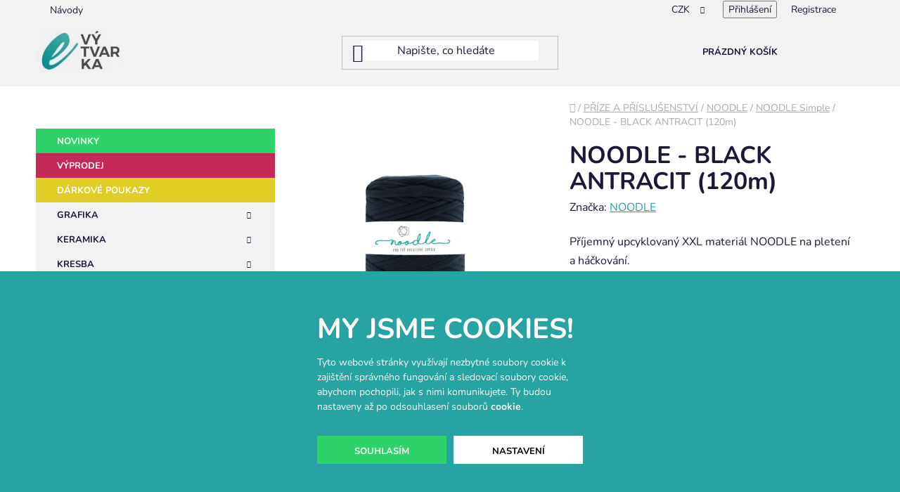

--- FILE ---
content_type: text/html; charset=utf-8
request_url: https://www.e-vytvarka.cz/noodle-simple/noodle-seashore-fun--120m-/
body_size: 29364
content:
<!doctype html><html lang="cs" dir="ltr" class="header-background-light external-fonts-loaded"><head><meta charset="utf-8" /><meta name="viewport" content="width=device-width,initial-scale=1" /><title>NOODLE - BLACK ANTRACIT (120m) - e-vytvarka.cz</title><link rel="preconnect" href="https://cdn.myshoptet.com" /><link rel="dns-prefetch" href="https://cdn.myshoptet.com" /><link rel="preload" href="https://cdn.myshoptet.com/prj/dist/master/cms/libs/jquery/jquery-1.11.3.min.js" as="script" /><link href="https://cdn.myshoptet.com/prj/dist/master/cms/templates/frontend_templates/shared/css/font-face/nunito.css" rel="stylesheet"><link href="https://cdn.myshoptet.com/prj/dist/master/shop/dist/font-shoptet-13.css.3c47e30adfa2e9e2683b.css" rel="stylesheet"><script>
dataLayer = [];
dataLayer.push({'shoptet' : {
    "pageId": 1607,
    "pageType": "productDetail",
    "currency": "CZK",
    "currencyInfo": {
        "decimalSeparator": ",",
        "exchangeRate": 1,
        "priceDecimalPlaces": 0,
        "symbol": "K\u010d",
        "symbolLeft": 0,
        "thousandSeparator": " "
    },
    "language": "cs",
    "projectId": 308642,
    "product": {
        "id": 61462,
        "guid": "72ece56c-2fef-11ec-a368-0cc47a6c9c84",
        "hasVariants": false,
        "codes": [
            {
                "code": "N07029",
                "quantity": "5",
                "stocks": [
                    {
                        "id": "ext",
                        "quantity": "5"
                    }
                ]
            }
        ],
        "code": "N07029",
        "name": "NOODLE - BLACK ANTRACIT (120m)",
        "appendix": "",
        "weight": 0,
        "manufacturer": "NOODLE",
        "manufacturerGuid": "1EF5333159416EC0B934DA0BA3DED3EE",
        "currentCategory": "P\u0158\u00cdZE A P\u0158\u00cdSLU\u0160ENSTV\u00cd | NOODLE | NOODLE Simple",
        "currentCategoryGuid": "1feb37a5-d5e1-11e9-ac23-ac1f6b0076ec",
        "defaultCategory": "P\u0158\u00cdZE A P\u0158\u00cdSLU\u0160ENSTV\u00cd | NOODLE | NOODLE Simple",
        "defaultCategoryGuid": "1feb37a5-d5e1-11e9-ac23-ac1f6b0076ec",
        "currency": "CZK",
        "priceWithVat": 129
    },
    "stocks": [
        {
            "id": "ext",
            "title": "Sklad",
            "isDeliveryPoint": 0,
            "visibleOnEshop": 1
        }
    ],
    "cartInfo": {
        "id": null,
        "freeShipping": false,
        "freeShippingFrom": 899,
        "leftToFreeGift": {
            "formattedPrice": "700 K\u010d",
            "priceLeft": 700
        },
        "freeGift": false,
        "leftToFreeShipping": {
            "priceLeft": 899,
            "dependOnRegion": 0,
            "formattedPrice": "899 K\u010d"
        },
        "discountCoupon": [],
        "getNoBillingShippingPrice": {
            "withoutVat": 0,
            "vat": 0,
            "withVat": 0
        },
        "cartItems": [],
        "taxMode": "ORDINARY"
    },
    "cart": [],
    "customer": {
        "priceRatio": 1,
        "priceListId": 1,
        "groupId": null,
        "registered": false,
        "mainAccount": false
    }
}});
dataLayer.push({'cookie_consent' : {
    "marketing": "denied",
    "analytics": "denied"
}});
document.addEventListener('DOMContentLoaded', function() {
    shoptet.consent.onAccept(function(agreements) {
        if (agreements.length == 0) {
            return;
        }
        dataLayer.push({
            'cookie_consent' : {
                'marketing' : (agreements.includes(shoptet.config.cookiesConsentOptPersonalisation)
                    ? 'granted' : 'denied'),
                'analytics': (agreements.includes(shoptet.config.cookiesConsentOptAnalytics)
                    ? 'granted' : 'denied')
            },
            'event': 'cookie_consent'
        });
    });
});
</script>
<meta property="og:type" content="website"><meta property="og:site_name" content="e-vytvarka.cz"><meta property="og:url" content="https://www.e-vytvarka.cz/noodle-simple/noodle-seashore-fun--120m-/"><meta property="og:title" content="NOODLE - BLACK ANTRACIT (120m) - e-vytvarka.cz"><meta name="author" content="e-vytvarka.cz"><meta name="web_author" content="Shoptet.cz"><meta name="dcterms.rightsHolder" content="www.e-vytvarka.cz"><meta name="robots" content="index,follow"><meta property="og:image" content="https://cdn.myshoptet.com/usr/www.e-vytvarka.cz/user/shop/big/61462_29noodle-seashore-fun-4-ks.jpg?69360635"><meta property="og:description" content="NOODLE - BLACK ANTRACIT (120m). Příjemný upcyklovaný XXL materiál NOODLE na pletení a háčkování."><meta name="description" content="NOODLE - BLACK ANTRACIT (120m). Příjemný upcyklovaný XXL materiál NOODLE na pletení a háčkování."><meta name="google-site-verification" content="MVG5nqJ_9BWYviyszBXImiY8cL3lm-30oYelXDc0V_I"><meta property="product:price:amount" content="129"><meta property="product:price:currency" content="CZK"><style>:root {--color-primary: #26A3A2;--color-primary-h: 180;--color-primary-s: 62%;--color-primary-l: 39%;--color-primary-hover: #26A3A2;--color-primary-hover-h: 180;--color-primary-hover-s: 62%;--color-primary-hover-l: 39%;--color-secondary: #26A3A2;--color-secondary-h: 180;--color-secondary-s: 62%;--color-secondary-l: 39%;--color-secondary-hover: #26A3A2;--color-secondary-hover-h: 180;--color-secondary-hover-s: 62%;--color-secondary-hover-l: 39%;--color-tertiary: #26A3A2;--color-tertiary-h: 180;--color-tertiary-s: 62%;--color-tertiary-l: 39%;--color-tertiary-hover: #26A3A2;--color-tertiary-hover-h: 180;--color-tertiary-hover-s: 62%;--color-tertiary-hover-l: 39%;--color-header-background: #ffffff;--template-font: "Nunito";--template-headings-font: "Nunito";--header-background-url: url("[data-uri]");--cookies-notice-background: #F8FAFB;--cookies-notice-color: #252525;--cookies-notice-button-hover: #27263f;--cookies-notice-link-hover: #3b3a5f;--templates-update-management-preview-mode-content: "Náhled aktualizací šablony je aktivní pro váš prohlížeč."}</style>
    
    <link href="https://cdn.myshoptet.com/prj/dist/master/shop/dist/main-13.less.fdb02770e668ba5a70b5.css" rel="stylesheet" />
            <link href="https://cdn.myshoptet.com/prj/dist/master/shop/dist/mobile-header-v1-13.less.629f2f48911e67d0188c.css" rel="stylesheet" />
    
    <script>var shoptet = shoptet || {};</script>
    <script src="https://cdn.myshoptet.com/prj/dist/master/shop/dist/main-3g-header.js.05f199e7fd2450312de2.js"></script>
<!-- User include --><!-- api 473(125) html code header -->

                <style>
                    #order-billing-methods .radio-wrapper[data-guid="d63a977c-7eab-11f0-9594-9a12066bc5b9"]:not(.cgapplepay), #order-billing-methods .radio-wrapper[data-guid="d644a571-7eab-11f0-9594-9a12066bc5b9"]:not(.cggooglepay), #order-billing-methods .radio-wrapper[data-guid="d7918a21-7eab-11f0-9594-9a12066bc5b9"]:not(.cgapplepay), #order-billing-methods .radio-wrapper[data-guid="d79b4963-7eab-11f0-9594-9a12066bc5b9"]:not(.cggooglepay) {
                        display: none;
                    }
                </style>
                <script type="text/javascript">
                    document.addEventListener('DOMContentLoaded', function() {
                        if (getShoptetDataLayer('pageType') === 'billingAndShipping') {
                            
                try {
                    if (window.ApplePaySession && window.ApplePaySession.canMakePayments()) {
                        
                        if (document.querySelector('#order-billing-methods .radio-wrapper[data-guid="d63a977c-7eab-11f0-9594-9a12066bc5b9"]')) {
                            document.querySelector('#order-billing-methods .radio-wrapper[data-guid="d63a977c-7eab-11f0-9594-9a12066bc5b9"]').classList.add('cgapplepay');
                        }
                        

                        if (document.querySelector('#order-billing-methods .radio-wrapper[data-guid="d7918a21-7eab-11f0-9594-9a12066bc5b9"]')) {
                            document.querySelector('#order-billing-methods .radio-wrapper[data-guid="d7918a21-7eab-11f0-9594-9a12066bc5b9"]').classList.add('cgapplepay');
                        }
                        
                    }
                } catch (err) {} 
            
                            
                const cgBaseCardPaymentMethod = {
                        type: 'CARD',
                        parameters: {
                            allowedAuthMethods: ["PAN_ONLY", "CRYPTOGRAM_3DS"],
                            allowedCardNetworks: [/*"AMEX", "DISCOVER", "INTERAC", "JCB",*/ "MASTERCARD", "VISA"]
                        }
                };
                
                function cgLoadScript(src, callback)
                {
                    var s,
                        r,
                        t;
                    r = false;
                    s = document.createElement('script');
                    s.type = 'text/javascript';
                    s.src = src;
                    s.onload = s.onreadystatechange = function() {
                        if ( !r && (!this.readyState || this.readyState == 'complete') )
                        {
                            r = true;
                            callback();
                        }
                    };
                    t = document.getElementsByTagName('script')[0];
                    t.parentNode.insertBefore(s, t);
                } 
                
                function cgGetGoogleIsReadyToPayRequest() {
                    return Object.assign(
                        {},
                        {
                            apiVersion: 2,
                            apiVersionMinor: 0
                        },
                        {
                            allowedPaymentMethods: [cgBaseCardPaymentMethod]
                        }
                    );
                }

                function onCgGooglePayLoaded() {
                    let paymentsClient = new google.payments.api.PaymentsClient({environment: 'PRODUCTION'});
                    paymentsClient.isReadyToPay(cgGetGoogleIsReadyToPayRequest()).then(function(response) {
                        if (response.result) {
                            
                        if (document.querySelector('#order-billing-methods .radio-wrapper[data-guid="d644a571-7eab-11f0-9594-9a12066bc5b9"]')) {
                            document.querySelector('#order-billing-methods .radio-wrapper[data-guid="d644a571-7eab-11f0-9594-9a12066bc5b9"]').classList.add('cggooglepay');
                        }
                        

                        if (document.querySelector('#order-billing-methods .radio-wrapper[data-guid="d79b4963-7eab-11f0-9594-9a12066bc5b9"]')) {
                            document.querySelector('#order-billing-methods .radio-wrapper[data-guid="d79b4963-7eab-11f0-9594-9a12066bc5b9"]').classList.add('cggooglepay');
                        }
                        	 	 	 	 	 
                        }
                    })
                    .catch(function(err) {});
                }
                
                cgLoadScript('https://pay.google.com/gp/p/js/pay.js', onCgGooglePayLoaded);
            
                        }
                    });
                </script> 
                
<!-- api 1610(1200) html code header -->
<script type="text/javascript" website-id="D8554F18-213C-EE11-A3F1-00224825471C" backend-url="https://popup-server.azurewebsites.net" id="notify-script" src="https://popup-server.azurewebsites.net/pixel/script"></script>
<!-- api 1875(1440) html code header -->

<script type="text/javascript">
var _IMT = _IMT || [];
const _imShoptetSettings = [{
    language: "cs",
    apiKey: "cb00246428dc4db58e5df24210ff964c",
    currencyCode: "CZK"
}];
(function() {
    var date = new Date();
    var pref = date.getFullYear()+'-'+date.getMonth()+'-'+date.getDate();
    var p = document.createElement('script'); p.type = 'text/javascript'; p.async = true;
        p.src = 'https://static.imservice99.eu/shoptet.im.min.js?'+pref;
        var s = document.getElementsByTagName('script')[0]; s.parentNode.insertBefore(p, s);
})();
</script>
    
<!-- project html code header -->
<!-- SearchReady script -->
<script src="https://shoptet-lite-2.searchready.cz/serp-dist/searchready.bundle.js?clientConfigURL=https://shoptet-lite-2.searchready.cz/api/serp/config/full-serp-cs-e-vytvarka.json" type="application/javascript"></script>

<!-- Tanganica pixel -->
<script>
(function(w,d,s,l,i){
  w[l]=w[l]||[];
  w[l].push({'gtm.start': new Date().getTime(), event:'gtm.js'});
  var f=d.getElementsByTagName(s)[0],
      j=d.createElement(s),
      dl=l!='dataLayer'?'&l='+l:'';
  j.async=true;
  j.src='https://www.googletagmanager.com/gtm.js?id='+i+dl;
  f.parentNode.insertBefore(j,f);
})(window,document,'script','dataLayer','GTM-TRS5RSN');
</script>
<!-- End Tanganica pixel -->

<link href="https://cdn.myshoptet.com/usr/313098.myshoptet.com/user/documents/project-evytvarka/stylesheets/global.css?v=6" rel="stylesheet">
<link href="https://cdn.myshoptet.com/usr/313098.myshoptet.com/user/documents/project-evytvarka/stylesheets/cookies.css?v=3" rel="stylesheet">

<style>
/* HEADER */
#header {
  background-color: #f2f2f2;
  margin-bottom: 20px;
}
.top-navigation-bar {
  background-color: #f2f2f2;
  border: none;
}
#header .header-bottom {
  display: none;
}
#header .site-name a img {
  mix-blend-mode: multiply;
}
.btn.btn-default.search-button {
  display: none !important;
}

/* HOMEPAGE */
.multiple-columns-body .wide-carousel .carousel {
  padding-right: 0px;
}
.welcome a.btn.btn-default {
  width: fit-content;
}

/* FILTER */
#content .btn.unveil-button, #footer .btn.unveil-button {
  width: 100%;
}
#content .filters-wrapper>div:first-of-type, #footer .filters-wrapper>div:first-of-type {
  margin-bottom: 10px;
}
#content .filters.visible, #footer .filters.visible {
  background-color: #f2f2f2;
  padding: 30px;
}
.filter-sections {
  background-color: transparent;
}

/* PRODUCTS */
#products {
  display: grid;
  grid-template-columns: repeat(1, 1fr);
  gap: 20px;
}
.product-slider-holder .product-slider .products-block {
  display: flex;
  gap: 20px;
  flex-wrap: nowrap;
}
@media (min-width: 768px) {
  #products {
    display: grid;
    grid-template-columns: repeat(2, 1fr);
    gap: 20px;
  }
  .product-slider-holder .product-slider .products-block {
    gap: 20px;
  }
}
@media (min-width: 992px) {
  #products {
    display: grid;
    grid-template-columns: repeat(2, 1fr);
    gap: 20px;
  }
  .product-slider-holder .product-slider .products-block {
    gap: 20px;
  }
}
@media (min-width: 1200px) {
  #products {
    display: grid;
    grid-template-columns: repeat(3, 1fr);
    gap: 20px;
  }
  .product-slider-holder .product-slider .products-block {
    gap: 20px;
  }
}
#products.products-block > div {
  width: 100%;
}
.products-block > div {
  padding: 0px;
}
.product-slider-holder .product-slider-navigation {
  display: none;
}
.product-slider-holder.has-navigation {
  padding: 0px;
}
.product {
  background-color: #ffffff;
  transition: all 0.3s;
}
.product:hover {
  background-color: #f2f2f2;
}
.products-block > div .p > a img {
  mix-blend-mode: multiply;
}
.products-block > div:hover {
  box-shadow: none;
}
.products-block>div {
  border: none;
}
.product .btn.btn-cart.add-to-cart-button,
.products-block>div .p .p-bottom>div .p-tools .btn {
  width: 100% !important;
}
.products-block>div .p .p-bottom>div .p-tools {
  padding-bottom: 0px;
}
.products-block>div .p .p-bottom {
  padding-left: 0;
  padding-right: 0;
}
.products-block>div:hover .p a {
  text-decoration: none;
}
.products-block>div .p .p-bottom.single-button {
  padding-left: 0;
  padding-right: 0;
}
.products-block .p .name:hover {
  text-decoration: none;
}
.products-block>div .p .p-bottom>div .p-tools .pr-action {
  display: flex;
  flex-flow: row;
  flex-wrap: nowrap;
}
.product .quantity {
  height: 40px;
  padding-left: 20px;
  padding-right: 20px;
  background-color: #f2f2f2;
  transition: all 0.3s;
  border: none;
}
.product:hover .quantity {
  background-color: #ffffff;
}
.product .quantity:hover {
  box-shadow: none;
}
.product .quantity input,
.product .quantity .decrease,
.product .quantity .increase {
  height: 40px;
  border: none;
}
.product .quantity input {
  font-size: 15px;
  font-weight: 700;
  line-height: 1;
}
.product .quantity .decrease:before,
.product .quantity .increase:before {
  line-height: 40px;
  font-size: 10px;
  font-weight: 700;
  transition: all 0.3s;
}
.product .quantity .decrease:hover:before,
.product .quantity .increase:hover:before {
  background-color: #2DD269;
  color: #ffffff;
}
.flags {
  left: 0px;
  top: 0px;
}
.flag {
  display: flex;
  font-size: 12px;
  font-weight: 700;
  text-transform: uppercase;
  line-height: 1;
  padding: 8px 20px 7px 16px;
  width: fit-content;
  opacity: 1;
  transition: opacity 0.3s, visibility 0.3s;
}
.product:hover .flag {
  opacity: 1;
}
.products-block .p > a .discount-box-stcm {
  position: absolute;
  right: 0;
  bottom: 0;
  background-color: #C32956;
  padding: 8px 16px 7px 20px;
  opacity: 1;
  transition: opacity 0.3s, visibility 0.3s;
  display: flex;
  gap: 10px;
  align-items: center;
  line-height: 1;
}
.products-block > div .p .p-bottom > div .prices .price-standard,
.products-block > div .p a .price-standard,
.products-block > div .p a .price-standard strong {
  margin-right: 0;
  color: #ffffff;
  font-size: 14px;
  font-weight: 700;
  line-height: 1;
}
.product .price-save {
  color: #ffffff;
  font-weight: 700;
  font-size: 14px;
}

  #footer,
  .footer-bottom {
    background: #26A3A2;
  }
  .footer-stcm {
    background: #26A3A2;
    color: #ffffff;
  }

  .footer-container-stcm {
    display: flex;
    flex-wrap: wrap;
    justify-content: space-between;
    max-width: 1200px;
    margin: 0 auto;
    gap: 30px;
  }

  .footer-column-stcm {
    flex: 1 1 200px;
    min-width: 200px;
    display: flex;
    flex-direction: column;
    gap: 5px;
  }

  .footer-column-stcm h4 {
    margin-bottom: 10px;
    font-size: 16px;
    color: #ffffff;
    border-bottom: 2px solid #2DD2A7;
    display: inline-block;
    padding-bottom: 5px;
  }

  .footer-column-stcm a {
    color: #ffffff;
    text-decoration: none;
    transition: color 0.3s;
  }

  .footer-column-stcm a:hover {
    color: #2DD2A7;
  }

  .facebook-link-stcm {
    display: inline-block;
    margin-top: 10px;
    font-weight: bold;
    color: #ffffff;
  }

  .facebook-link-stcm:hover {
    color: #2DD2A7;
  }

  .recommended-stcm {
    margin-top: 15px;
    display: flex;
    flex-wrap: wrap;
    gap: 15px;
  }

  .recommended-stcm span a {
    font-size: 14px;
    color: #ffffff;
  }

  .recommended-stcm span a:hover {
    color: #2DD2A7;
  }
  #signature a {
    color: #ffffff;
  }

  @media (max-width: 768px) {
    .footer-container-stcm {
      flex-direction: column;
      gap: 30px;
    }
    .recommended-stcm {
      justify-content: center;
    }
  }

</style>
<!-- /User include --><link rel="shortcut icon" href="/favicon.png" type="image/x-icon" /><link rel="canonical" href="https://www.e-vytvarka.cz/noodle-simple/noodle-seashore-fun--120m-/" />    <script>
        var _hwq = _hwq || [];
        _hwq.push(['setKey', '80D3C97D28073D9F933ACCA1703DCC0C']);
        _hwq.push(['setTopPos', '100']);
        _hwq.push(['showWidget', '22']);
        (function() {
            var ho = document.createElement('script');
            ho.src = 'https://cz.im9.cz/direct/i/gjs.php?n=wdgt&sak=80D3C97D28073D9F933ACCA1703DCC0C';
            var s = document.getElementsByTagName('script')[0]; s.parentNode.insertBefore(ho, s);
        })();
    </script>
    <!-- Global site tag (gtag.js) - Google Analytics -->
    <script async src="https://www.googletagmanager.com/gtag/js?id=G-3P5MB3VE7K"></script>
    <script>
        
        window.dataLayer = window.dataLayer || [];
        function gtag(){dataLayer.push(arguments);}
        

                    console.debug('default consent data');

            gtag('consent', 'default', {"ad_storage":"denied","analytics_storage":"denied","ad_user_data":"denied","ad_personalization":"denied","wait_for_update":500});
            dataLayer.push({
                'event': 'default_consent'
            });
        
        gtag('js', new Date());

        
                gtag('config', 'G-3P5MB3VE7K', {"groups":"GA4","send_page_view":false,"content_group":"productDetail","currency":"CZK","page_language":"cs"});
        
                gtag('config', 'AW-17799236725', {"allow_enhanced_conversions":true});
        
        
        
        
        
                    gtag('event', 'page_view', {"send_to":"GA4","page_language":"cs","content_group":"productDetail","currency":"CZK"});
        
                gtag('set', 'currency', 'CZK');

        gtag('event', 'view_item', {
            "send_to": "UA",
            "items": [
                {
                    "id": "N07029",
                    "name": "NOODLE - BLACK ANTRACIT (120m)",
                    "category": "P\u0158\u00cdZE A P\u0158\u00cdSLU\u0160ENSTV\u00cd \/ NOODLE \/ NOODLE Simple",
                                        "brand": "NOODLE",
                                                            "price": 107
                }
            ]
        });
        
        
        
        
        
                    gtag('event', 'view_item', {"send_to":"GA4","page_language":"cs","content_group":"productDetail","value":107,"currency":"CZK","items":[{"item_id":"N07029","item_name":"NOODLE - BLACK ANTRACIT (120m)","item_brand":"NOODLE","item_category":"P\u0158\u00cdZE A P\u0158\u00cdSLU\u0160ENSTV\u00cd","item_category2":"NOODLE","item_category3":"NOODLE Simple","price":107,"quantity":1,"index":0}]});
        
        
        
        
        
        
        
        document.addEventListener('DOMContentLoaded', function() {
            if (typeof shoptet.tracking !== 'undefined') {
                for (var id in shoptet.tracking.bannersList) {
                    gtag('event', 'view_promotion', {
                        "send_to": "UA",
                        "promotions": [
                            {
                                "id": shoptet.tracking.bannersList[id].id,
                                "name": shoptet.tracking.bannersList[id].name,
                                "position": shoptet.tracking.bannersList[id].position
                            }
                        ]
                    });
                }
            }

            shoptet.consent.onAccept(function(agreements) {
                if (agreements.length !== 0) {
                    console.debug('gtag consent accept');
                    var gtagConsentPayload =  {
                        'ad_storage': agreements.includes(shoptet.config.cookiesConsentOptPersonalisation)
                            ? 'granted' : 'denied',
                        'analytics_storage': agreements.includes(shoptet.config.cookiesConsentOptAnalytics)
                            ? 'granted' : 'denied',
                                                                                                'ad_user_data': agreements.includes(shoptet.config.cookiesConsentOptPersonalisation)
                            ? 'granted' : 'denied',
                        'ad_personalization': agreements.includes(shoptet.config.cookiesConsentOptPersonalisation)
                            ? 'granted' : 'denied',
                        };
                    console.debug('update consent data', gtagConsentPayload);
                    gtag('consent', 'update', gtagConsentPayload);
                    dataLayer.push(
                        { 'event': 'update_consent' }
                    );
                }
            });
        });
    </script>
<script>
    (function(t, r, a, c, k, i, n, g) { t['ROIDataObject'] = k;
    t[k]=t[k]||function(){ (t[k].q=t[k].q||[]).push(arguments) },t[k].c=i;n=r.createElement(a),
    g=r.getElementsByTagName(a)[0];n.async=1;n.src=c;g.parentNode.insertBefore(n,g)
    })(window, document, 'script', '//www.heureka.cz/ocm/sdk.js?source=shoptet&version=2&page=product_detail', 'heureka', 'cz');

    heureka('set_user_consent', 0);
</script>
</head><body class="desktop id-1607 in-noodle-simple template-13 type-product type-detail multiple-columns-body columns-3 smart-labels-active ums_forms_redesign--off ums_a11y_category_page--on ums_discussion_rating_forms--off ums_flags_display_unification--on ums_a11y_login--on mobile-header-version-1"><noscript>
    <style>
        #header {
            padding-top: 0;
            position: relative !important;
            top: 0;
        }
        .header-navigation {
            position: relative !important;
        }
        .overall-wrapper {
            margin: 0 !important;
        }
        body:not(.ready) {
            visibility: visible !important;
        }
    </style>
    <div class="no-javascript">
        <div class="no-javascript__title">Musíte změnit nastavení vašeho prohlížeče</div>
        <div class="no-javascript__text">Podívejte se na: <a href="https://www.google.com/support/bin/answer.py?answer=23852">Jak povolit JavaScript ve vašem prohlížeči</a>.</div>
        <div class="no-javascript__text">Pokud používáte software na blokování reklam, může být nutné povolit JavaScript z této stránky.</div>
        <div class="no-javascript__text">Děkujeme.</div>
    </div>
</noscript>

        <div id="fb-root"></div>
        <script>
            window.fbAsyncInit = function() {
                FB.init({
//                    appId            : 'your-app-id',
                    autoLogAppEvents : true,
                    xfbml            : true,
                    version          : 'v19.0'
                });
            };
        </script>
        <script async defer crossorigin="anonymous" src="https://connect.facebook.net/cs_CZ/sdk.js"></script><script>
<!-- Google Tag Manager -->
<script>(function(w,d,s,l,i){w[l]=w[l]||[];w[l].push({'gtm.start':
new Date().getTime(),event:'gtm.js'});var f=d.getElementsByTagName(s)[0],
j=d.createElement(s),dl=l!='dataLayer'?'&l='+l:'';j.async=true;j.src=
'https://www.googletagmanager.com/gtm.js?id='+i+dl;f.parentNode.insertBefore(j,f);
})(window,document,'script','dataLayer','GTM-PPCJTCP7');</script>
<!-- End Google Tag Manager -->
</script>
    <div class="siteCookies siteCookies--bottom siteCookies--light js-siteCookies" role="dialog" data-testid="cookiesPopup" data-nosnippet>
        <div class="siteCookies__form">
            <div class="siteCookies__content">
                <div class="siteCookies__text">
                    <h2>My jsme cookies!</h2>
<p>Tyto webové stránky využívají nezbytné soubory cookie k zajištění správného fungování a sledovací soubory cookie, abychom pochopili, jak s nimi komunikujete. Ty budou nastaveny až po odsouhlasení souborů <a href="/podminky-ochrany-osobnich-udaju/" target="\&quot;_blank\&quot;" rel="\&quot;" noreferrer="">cookie</a>.</p>
                </div>
                <p class="siteCookies__links">
                    <button class="siteCookies__link js-cookies-settings" aria-label="Nastavení cookies" data-testid="cookiesSettings">Nastavení</button>
                </p>
            </div>
            <div class="siteCookies__buttonWrap">
                                <button class="siteCookies__button js-cookiesConsentSubmit" value="all" aria-label="Přijmout cookies" data-testid="buttonCookiesAccept">Souhlasím</button>
            </div>
        </div>
        <script>
            document.addEventListener("DOMContentLoaded", () => {
                const siteCookies = document.querySelector('.js-siteCookies');
                document.addEventListener("scroll", shoptet.common.throttle(() => {
                    const st = document.documentElement.scrollTop;
                    if (st > 1) {
                        siteCookies.classList.add('siteCookies--scrolled');
                    } else {
                        siteCookies.classList.remove('siteCookies--scrolled');
                    }
                }, 100));
            });
        </script>
    </div>
<a href="#content" class="skip-link sr-only">Přejít na obsah</a><div class="overall-wrapper"><div class="user-action"><div class="container">
    <div class="user-action-in">
                    <div id="login" class="user-action-login popup-widget login-widget" role="dialog" aria-labelledby="loginHeading">
        <div class="popup-widget-inner">
                            <h2 id="loginHeading">Přihlášení k vašemu účtu</h2><div id="customerLogin"><form action="/action/Customer/Login/" method="post" id="formLoginIncluded" class="csrf-enabled formLogin" data-testid="formLogin"><input type="hidden" name="referer" value="" /><div class="form-group"><div class="input-wrapper email js-validated-element-wrapper no-label"><input type="email" name="email" class="form-control" autofocus placeholder="E-mailová adresa (např. jan@novak.cz)" data-testid="inputEmail" autocomplete="email" required /></div></div><div class="form-group"><div class="input-wrapper password js-validated-element-wrapper no-label"><input type="password" name="password" class="form-control" placeholder="Heslo" data-testid="inputPassword" autocomplete="current-password" required /><span class="no-display">Nemůžete vyplnit toto pole</span><input type="text" name="surname" value="" class="no-display" /></div></div><div class="form-group"><div class="login-wrapper"><button type="submit" class="btn btn-secondary btn-text btn-login" data-testid="buttonSubmit">Přihlásit se</button><div class="password-helper"><a href="/registrace/" data-testid="signup" rel="nofollow">Nová registrace</a><a href="/klient/zapomenute-heslo/" rel="nofollow">Zapomenuté heslo</a></div></div></div></form>
</div>                    </div>
    </div>

                <div id="cart-widget" class="user-action-cart popup-widget cart-widget loader-wrapper" data-testid="popupCartWidget" role="dialog" aria-hidden="true">
            <div class="popup-widget-inner cart-widget-inner place-cart-here">
                <div class="loader-overlay">
                    <div class="loader"></div>
                </div>
            </div>
        </div>
    </div>
</div>
</div><div class="top-navigation-bar" data-testid="topNavigationBar">

    <div class="container">

                            <div class="top-navigation-menu">
                <ul class="top-navigation-bar-menu">
                                            <li class="top-navigation-menu-item-5262">
                            <a href="/navody/" title="Návody">Návody</a>
                        </li>
                                    </ul>
                <div class="top-navigation-menu-trigger">Více</div>
                <ul class="top-navigation-bar-menu-helper"></ul>
            </div>
        
        <div class="top-navigation-tools">
                <div class="dropdown">
        <span>Ceny v:</span>
        <button id="topNavigationDropdown" type="button" data-toggle="dropdown" aria-haspopup="true" aria-expanded="false">
            CZK
            <span class="caret"></span>
        </button>
        <ul class="dropdown-menu" aria-labelledby="topNavigationDropdown"><li><a href="/action/Currency/changeCurrency/?currencyCode=CZK" rel="nofollow">CZK</a></li><li><a href="/action/Currency/changeCurrency/?currencyCode=EUR" rel="nofollow">EUR</a></li></ul>
    </div>
            <button class="top-nav-button top-nav-button-login toggle-window" type="button" data-target="login" aria-haspopup="dialog" aria-controls="login" aria-expanded="false" data-testid="signin"><span>Přihlášení</span></button>
    <a href="/registrace/" class="top-nav-button top-nav-button-register" data-testid="headerSignup">Registrace</a>
        </div>

    </div>

</div>
<header id="header">
        <div class="header-top">
            <div class="container navigation-wrapper header-top-wrapper">
                <div class="site-name"><a href="/" data-testid="linkWebsiteLogo"><img src="https://cdn.myshoptet.com/usr/www.e-vytvarka.cz/user/logos/26789bb6-1b1f-4855-b19c-f0fc057bc246_(1)-3.jpeg" alt="e-vytvarka.cz" fetchpriority="low" /></a></div>                <div class="search" itemscope itemtype="https://schema.org/WebSite">
                    <meta itemprop="headline" content="NOODLE Simple"/><meta itemprop="url" content="https://www.e-vytvarka.cz"/><meta itemprop="text" content="NOODLE - BLACK ANTRACIT (120m). Příjemný upcyklovaný XXL materiál NOODLE na pletení a háčkování."/>                    <form action="/action/ProductSearch/prepareString/" method="post"
    id="formSearchForm" class="search-form compact-form js-search-main"
    itemprop="potentialAction" itemscope itemtype="https://schema.org/SearchAction" data-testid="searchForm">
    <fieldset>
        <meta itemprop="target"
            content="https://www.e-vytvarka.cz/vyhledavani/?string={string}"/>
        <input type="hidden" name="language" value="cs"/>
        
            
    <span class="search-input-icon" aria-hidden="true"></span>

<input
    type="search"
    name="string"
        class="query-input form-control search-input js-search-input"
    placeholder="Napište, co hledáte"
    autocomplete="off"
    required
    itemprop="query-input"
    aria-label="Vyhledávání"
    data-testid="searchInput"
>
            <button type="submit" class="btn btn-default search-button" data-testid="searchBtn">Hledat</button>
        
    </fieldset>
</form>
                </div>
                <div class="navigation-buttons">
                    <a href="#" class="toggle-window" data-target="search" data-testid="linkSearchIcon"><span class="sr-only">Hledat</span></a>
                        
    <a href="/kosik/" class="btn btn-icon toggle-window cart-count" data-target="cart" data-hover="true" data-redirect="true" data-testid="headerCart" rel="nofollow" aria-haspopup="dialog" aria-expanded="false" aria-controls="cart-widget">
        
                <span class="sr-only">Nákupní košík</span>
        
            <span class="cart-price visible-lg-inline-block" data-testid="headerCartPrice">
                                    Prázdný košík                            </span>
        
    
            </a>
                    <a href="#" class="toggle-window" data-target="navigation" data-testid="hamburgerMenu"></a>
                </div>
            </div>
        </div>
        <div class="header-bottom">
            <div class="container navigation-wrapper header-bottom-wrapper js-navigation-container">
                <nav id="navigation" aria-label="Hlavní menu" data-collapsible="true"><div class="navigation-in menu"><ul class="menu-level-1" role="menubar" data-testid="headerMenuItems"><li class="menu-item-3108" role="none"><a href="/novinky/" data-testid="headerMenuItem" role="menuitem" aria-expanded="false"><b>Novinky</b></a></li>
<li class="menu-item-1343" role="none"><a href="/-vyprodej/" data-testid="headerMenuItem" role="menuitem" aria-expanded="false"><b>VÝPRODEJ</b></a></li>
<li class="menu-item-2258" role="none"><a href="/darkove-poukazy/" data-testid="headerMenuItem" role="menuitem" aria-expanded="false"><b>DÁRKOVÉ POUKAZY</b></a></li>
<li class="menu-item-12186" role="none"><a href="/grafika/" data-testid="headerMenuItem" role="menuitem" aria-expanded="false"><b>GRAFIKA</b></a></li>
<li class="menu-item-12513" role="none"><a href="/keramika-2/" data-testid="headerMenuItem" role="menuitem" aria-expanded="false"><b>KERAMIKA</b></a></li>
<li class="menu-item-869" role="none"><a href="/kresba/" data-testid="headerMenuItem" role="menuitem" aria-expanded="false"><b>KRESBA</b></a></li>
<li class="menu-item-12045" role="none"><a href="/malba/" data-testid="headerMenuItem" role="menuitem" aria-expanded="false"><b>MALBA</b></a></li>
<li class="menu-item-12492" role="none"><a href="/ostatni-techniky/" data-testid="headerMenuItem" role="menuitem" aria-expanded="false"><b>OSTATNÍ TECHNIKY</b></a></li>
<li class="menu-item-13197" role="none"><a href="/papirnictvi/" data-testid="headerMenuItem" role="menuitem" aria-expanded="false"><b>PAPÍRNICTVÍ</b></a></li>
<li class="menu-item-1646" role="none"><a href="/kaligrafie--vosky-a-pecetidla/" data-testid="headerMenuItem" role="menuitem" aria-expanded="false"><b>PEČETĚNÍ</b></a></li>
<li class="menu-item-12576" role="none"><a href="/tvoreni/" data-testid="headerMenuItem" role="menuitem" aria-expanded="false"><b>TVOŘENÍ</b></a></li>
<li class="menu-item-2719" role="none"><a href="/prize/" data-testid="headerMenuItem" role="menuitem" aria-expanded="false"><b>PŘÍZE A PŘÍSLUŠENSTVÍ</b></a></li>
<li class="menu-item-2734" role="none"><a href="/textilni-galanterie/" data-testid="headerMenuItem" role="menuitem" aria-expanded="false"><b>TEXTILNÍ GALANTERIE</b></a></li>
<li class="menu-item-16713" role="none"><a href="/aranzovani/" data-testid="headerMenuItem" role="menuitem" aria-expanded="false"><b>ARANŽOVÁNÍ</b></a></li>
<li class="menu-item-17936" role="none"><a href="/party-program-2/" data-testid="headerMenuItem" role="menuitem" aria-expanded="false"><b>KARNEVAL A OSLAVY</b></a></li>
<li class="menu-item-9503" role="none"><a href="/bizuterie-a-modni-doplnky/" data-testid="headerMenuItem" role="menuitem" aria-expanded="false"><b>BIŽUTERIE A MÓDNÍ DOPLŇKY</b></a></li>
<li class="menu-item-15927" role="none"><a href="/darkove-sady-6/" data-testid="headerMenuItem" role="menuitem" aria-expanded="false"><b>DÁRKOVÉ SADY</b></a></li>
<li class="menu-item-2387" role="none"><a href="/o-nas/" data-testid="headerMenuItem" role="menuitem" aria-expanded="false"><b>O nás</b></a></li>
<li class="menu-item-27" role="none"><a href="/doprava/" data-testid="headerMenuItem" role="menuitem" aria-expanded="false"><b>Doprava</b></a></li>
<li class="menu-item-5262" role="none"><a href="/navody/" data-testid="headerMenuItem" role="menuitem" aria-expanded="false"><b>Návody</b></a></li>
<li class="menu-item-39" role="none"><a href="/obchodni-podminky/" data-testid="headerMenuItem" role="menuitem" aria-expanded="false"><b>Obchodní podmínky</b></a></li>
<li class="menu-item--51" role="none"><a href="/hodnoceni-obchodu/" data-testid="headerMenuItem" role="menuitem" aria-expanded="false"><b>Hodnocení obchodu</b></a></li>
<li class="menu-item-2384" role="none"><a href="/velkoobchod/" data-testid="headerMenuItem" role="menuitem" aria-expanded="false"><b>Velkoobchod</b></a></li>
<li class="menu-item-29" role="none"><a href="/kontakt/" data-testid="headerMenuItem" role="menuitem" aria-expanded="false"><b>Kontakt</b></a></li>
</ul>
    <ul class="navigationActions" role="menu">
                    <li class="ext" role="none">
                <a href="#">
                                            <span>
                            <span>Měna</span>
                            <span>(CZK)</span>
                        </span>
                                        <span class="submenu-arrow"></span>
                </a>
                <ul class="navigationActions__submenu menu-level-2" role="menu">
                    <li role="none">
                                                    <ul role="menu">
                                                                    <li class="navigationActions__submenu__item navigationActions__submenu__item--active" role="none">
                                        <a href="/action/Currency/changeCurrency/?currencyCode=CZK" rel="nofollow" role="menuitem">CZK</a>
                                    </li>
                                                                    <li class="navigationActions__submenu__item" role="none">
                                        <a href="/action/Currency/changeCurrency/?currencyCode=EUR" rel="nofollow" role="menuitem">EUR</a>
                                    </li>
                                                            </ul>
                                                                    </li>
                </ul>
            </li>
                            <li role="none">
                                    <a href="/login/?backTo=%2Fnoodle-simple%2Fnoodle-seashore-fun--120m-%2F" rel="nofollow" data-testid="signin" role="menuitem"><span>Přihlášení</span></a>
                            </li>
                        </ul>
</div><span class="navigation-close"></span></nav><div class="menu-helper" data-testid="hamburgerMenu"><span>Více</span></div>
            </div>
        </div>
    </header><!-- / header -->


<div id="content-wrapper" class="container content-wrapper">
    
                                <div class="breadcrumbs navigation-home-icon-wrapper" itemscope itemtype="https://schema.org/BreadcrumbList">
                                                                            <span id="navigation-first" data-basetitle="e-vytvarka.cz" itemprop="itemListElement" itemscope itemtype="https://schema.org/ListItem">
                <a href="/" itemprop="item" class="navigation-home-icon"><span class="sr-only" itemprop="name">Domů</span></a>
                <span class="navigation-bullet">/</span>
                <meta itemprop="position" content="1" />
            </span>
                                <span id="navigation-1" itemprop="itemListElement" itemscope itemtype="https://schema.org/ListItem">
                <a href="/prize/" itemprop="item" data-testid="breadcrumbsSecondLevel"><span itemprop="name">PŘÍZE A PŘÍSLUŠENSTVÍ</span></a>
                <span class="navigation-bullet">/</span>
                <meta itemprop="position" content="2" />
            </span>
                                <span id="navigation-2" itemprop="itemListElement" itemscope itemtype="https://schema.org/ListItem">
                <a href="/prize-noodle/" itemprop="item" data-testid="breadcrumbsSecondLevel"><span itemprop="name">NOODLE</span></a>
                <span class="navigation-bullet">/</span>
                <meta itemprop="position" content="3" />
            </span>
                                <span id="navigation-3" itemprop="itemListElement" itemscope itemtype="https://schema.org/ListItem">
                <a href="/noodle-simple/" itemprop="item" data-testid="breadcrumbsSecondLevel"><span itemprop="name">NOODLE Simple</span></a>
                <span class="navigation-bullet">/</span>
                <meta itemprop="position" content="4" />
            </span>
                                            <span id="navigation-4" itemprop="itemListElement" itemscope itemtype="https://schema.org/ListItem" data-testid="breadcrumbsLastLevel">
                <meta itemprop="item" content="https://www.e-vytvarka.cz/noodle-simple/noodle-seashore-fun--120m-/" />
                <meta itemprop="position" content="5" />
                <span itemprop="name" data-title="NOODLE - BLACK ANTRACIT (120m)">NOODLE - BLACK ANTRACIT (120m) <span class="appendix"></span></span>
            </span>
            </div>
            
    <div class="content-wrapper-in">
                                                <aside class="sidebar sidebar-left"  data-testid="sidebarMenu">
                                                                                                <div class="sidebar-inner">
                                                                                                        <div class="box box-bg-variant box-categories">    <div class="skip-link__wrapper">
        <span id="categories-start" class="skip-link__target js-skip-link__target sr-only" tabindex="-1">&nbsp;</span>
        <a href="#categories-end" class="skip-link skip-link--start sr-only js-skip-link--start">Přeskočit kategorie</a>
    </div>




<div id="categories"><div class="categories cat-01 external" id="cat-3108"><div class="topic"><a href="/novinky/">Novinky<span class="cat-trigger">&nbsp;</span></a></div></div><div class="categories cat-02 external" id="cat-1343"><div class="topic"><a href="/-vyprodej/">VÝPRODEJ<span class="cat-trigger">&nbsp;</span></a></div></div><div class="categories cat-01 external" id="cat-2258"><div class="topic"><a href="/darkove-poukazy/">DÁRKOVÉ POUKAZY<span class="cat-trigger">&nbsp;</span></a></div></div><div class="categories cat-02 expandable external" id="cat-12186"><div class="topic"><a href="/grafika/">GRAFIKA<span class="cat-trigger">&nbsp;</span></a></div>

    </div><div class="categories cat-01 expandable external" id="cat-12513"><div class="topic"><a href="/keramika-2/">KERAMIKA<span class="cat-trigger">&nbsp;</span></a></div>

    </div><div class="categories cat-02 expandable external" id="cat-869"><div class="topic"><a href="/kresba/">KRESBA<span class="cat-trigger">&nbsp;</span></a></div>

    </div><div class="categories cat-01 expandable external" id="cat-12045"><div class="topic"><a href="/malba/">MALBA<span class="cat-trigger">&nbsp;</span></a></div>

    </div><div class="categories cat-02 expandable external" id="cat-12492"><div class="topic"><a href="/ostatni-techniky/">OSTATNÍ TECHNIKY<span class="cat-trigger">&nbsp;</span></a></div>

    </div><div class="categories cat-01 expandable external" id="cat-13197"><div class="topic"><a href="/papirnictvi/">PAPÍRNICTVÍ<span class="cat-trigger">&nbsp;</span></a></div>

    </div><div class="categories cat-02 expandable external" id="cat-1646"><div class="topic"><a href="/kaligrafie--vosky-a-pecetidla/">PEČETĚNÍ<span class="cat-trigger">&nbsp;</span></a></div>

    </div><div class="categories cat-01 expandable external" id="cat-12576"><div class="topic"><a href="/tvoreni/">TVOŘENÍ<span class="cat-trigger">&nbsp;</span></a></div>

    </div><div class="categories cat-02 expandable active expanded" id="cat-2719"><div class="topic child-active"><a href="/prize/">PŘÍZE A PŘÍSLUŠENSTVÍ<span class="cat-trigger">&nbsp;</span></a></div>

                    <ul class=" active expanded">
                                        <li class="
                                 expandable                                 external">
                <a href="/prislusenstvi-macrame-2/">
                    Příslušenství macramé
                    <span class="cat-trigger">&nbsp;</span>                </a>
                                                            

    
                                                </li>
                                <li class="
                                 expandable                                 external">
                <a href="/prize-2/">
                    Příze
                    <span class="cat-trigger">&nbsp;</span>                </a>
                                                            

    
                                                </li>
                                <li class="
                                 expandable                                 external">
                <a href="/hacky--jehlice-a-prislusenstvi-2/">
                    Háčky, jehlice a příslušenství
                    <span class="cat-trigger">&nbsp;</span>                </a>
                                                            

    
                                                </li>
                                <li class="
                                 expandable                                 external">
                <a href="/vyplnove-materialy/">
                    Výplňové materiály
                    <span class="cat-trigger">&nbsp;</span>                </a>
                                                            

    
                                                </li>
                                <li class="
                                 expandable                                 external">
                <a href="/prislusenstvi_a_koralky/">
                    Příslušenství macramé
                    <span class="cat-trigger">&nbsp;</span>                </a>
                                                            

    
                                                </li>
                                <li >
                <a href="/silne-bavlnene-snury/">
                    Bavlněné, jutové a sisalové šňůry
                                    </a>
                                                                </li>
                                <li class="
                                 expandable                                 external">
                <a href="/bobbiny/">
                    BOBBINY
                    <span class="cat-trigger">&nbsp;</span>                </a>
                                                            

    
                                                </li>
                                <li class="
                                 expandable                                 external">
                <a href="/prize-hoooked/">
                    HOOOKED
                    <span class="cat-trigger">&nbsp;</span>                </a>
                                                            

    
                                                </li>
                                <li class="
                                 expandable                                 external">
                <a href="/lankava/">
                    LANKAVA
                    <span class="cat-trigger">&nbsp;</span>                </a>
                                                            

    
                                                </li>
                                <li class="
                                 expandable                                 external">
                <a href="/lovelycotton/">
                    LOVELY COTTONS
                    <span class="cat-trigger">&nbsp;</span>                </a>
                                                            

    
                                                </li>
                                <li class="
                                 expandable                 expanded                ">
                <a href="/prize-noodle/">
                    NOODLE
                    <span class="cat-trigger">&nbsp;</span>                </a>
                                                            

                    <ul class=" active expanded">
                                        <li >
                <a href="/noodle-color-mix/">
                    NOODLE Color mix
                                    </a>
                                                                </li>
                                <li >
                <a href="/noodle-low-quality/">
                    NOODLE Low quality
                                    </a>
                                                                </li>
                                <li class="
                active                                                 ">
                <a href="/noodle-simple/">
                    NOODLE Simple
                                    </a>
                                                                </li>
                </ul>
    
                                                </li>
                                <li class="
                                 expandable                                 external">
                <a href="/noodle-xxl-merino/">
                    NOODLE XXL merino
                    <span class="cat-trigger">&nbsp;</span>                </a>
                                                            

    
                                                </li>
                                <li >
                <a href="/prize-pletaci/">
                    Příze pletací
                                    </a>
                                                                </li>
                                <li >
                <a href="/prize-silne-a-ostatni/">
                    příze silné a ostatní
                                    </a>
                                                                </li>
                                <li class="
                                 expandable                                 external">
                <a href="/stafil/">
                    STAFIL
                    <span class="cat-trigger">&nbsp;</span>                </a>
                                                            

    
                                                </li>
                                <li class="
                                 expandable                                 external">
                <a href="/snury-sznurkowo/">
                    SZNURKOWO
                    <span class="cat-trigger">&nbsp;</span>                </a>
                                                            

    
                                                </li>
                                <li >
                <a href="/prize-yarnart-macrame/">
                    YarnArt Macrame
                                    </a>
                                                                </li>
                </ul>
    </div><div class="categories cat-01 expandable external" id="cat-2734"><div class="topic"><a href="/textilni-galanterie/">TEXTILNÍ GALANTERIE<span class="cat-trigger">&nbsp;</span></a></div>

    </div><div class="categories cat-02 expandable external" id="cat-16713"><div class="topic"><a href="/aranzovani/">ARANŽOVÁNÍ<span class="cat-trigger">&nbsp;</span></a></div>

    </div><div class="categories cat-01 expandable external" id="cat-17936"><div class="topic"><a href="/party-program-2/">KARNEVAL A OSLAVY<span class="cat-trigger">&nbsp;</span></a></div>

    </div><div class="categories cat-02 expandable external" id="cat-9503"><div class="topic"><a href="/bizuterie-a-modni-doplnky/">BIŽUTERIE A MÓDNÍ DOPLŇKY<span class="cat-trigger">&nbsp;</span></a></div>

    </div><div class="categories cat-01 expandable external" id="cat-15927"><div class="topic"><a href="/darkove-sady-6/">DÁRKOVÉ SADY<span class="cat-trigger">&nbsp;</span></a></div>

    </div>        </div>

    <div class="skip-link__wrapper">
        <a href="#categories-start" class="skip-link skip-link--end sr-only js-skip-link--end" tabindex="-1" hidden>Přeskočit kategorie</a>
        <span id="categories-end" class="skip-link__target js-skip-link__target sr-only" tabindex="-1">&nbsp;</span>
    </div>
</div>
                                                                    </div>
                                                            </aside>
                            <main id="content" class="content narrow">
                            
<div class="p-detail" itemscope itemtype="https://schema.org/Product">

    
    <meta itemprop="name" content="NOODLE - BLACK ANTRACIT (120m)" />
    <meta itemprop="category" content="Úvodní stránka &gt; PŘÍZE A PŘÍSLUŠENSTVÍ &gt; NOODLE &gt; NOODLE Simple &gt; NOODLE - BLACK ANTRACIT (120m)" />
    <meta itemprop="url" content="https://www.e-vytvarka.cz/noodle-simple/noodle-seashore-fun--120m-/" />
    <meta itemprop="image" content="https://cdn.myshoptet.com/usr/www.e-vytvarka.cz/user/shop/big/61462_29noodle-seashore-fun-4-ks.jpg?69360635" />
            <meta itemprop="description" content="Příjemný upcyklovaný XXL materiál NOODLE na pletení a háčkování." />
                <span class="js-hidden" itemprop="manufacturer" itemscope itemtype="https://schema.org/Organization">
            <meta itemprop="name" content="NOODLE" />
        </span>
        <span class="js-hidden" itemprop="brand" itemscope itemtype="https://schema.org/Brand">
            <meta itemprop="name" content="NOODLE" />
        </span>
                                        
<div class="p-detail-inner">

    <div class="p-data-wrapper">

        <div class="p-detail-inner-header">
            <h1>
                  NOODLE - BLACK ANTRACIT (120m)            </h1>
            <div class="ratings-and-brand">
                                                    <div class="brand-wrapper">
                        Značka: <span class="brand-wrapper-manufacturer-name"><a href="/znacka/noodle/" title="Podívat se na detail výrobce" data-testid="productCardBrandName">NOODLE</a></span>
                    </div>
                            </div>
        </div>

                    <div class="p-short-description" data-testid="productCardShortDescr">
                <p>Příjemný upcyklovaný XXL materiál NOODLE na pletení a háčkování.</p>
            </div>
        
        <form action="/action/Cart/addCartItem/" method="post" id="product-detail-form" class="pr-action csrf-enabled" data-testid="formProduct">
            <meta itemprop="productID" content="61462" /><meta itemprop="identifier" content="72ece56c-2fef-11ec-a368-0cc47a6c9c84" /><meta itemprop="sku" content="N07029" /><span itemprop="offers" itemscope itemtype="https://schema.org/Offer"><link itemprop="availability" href="https://schema.org/InStock" /><meta itemprop="url" content="https://www.e-vytvarka.cz/noodle-simple/noodle-seashore-fun--120m-/" /><meta itemprop="price" content="129.00" /><meta itemprop="priceCurrency" content="CZK" /><link itemprop="itemCondition" href="https://schema.org/NewCondition" /></span><input type="hidden" name="productId" value="61462" /><input type="hidden" name="priceId" value="96619" /><input type="hidden" name="language" value="cs" />

            <div class="p-variants-block">

                
                    
                    
                    
                    
                
            </div>

            <table class="detail-parameters ">
                <tbody>
                                            <tr>
                            <th>
                                <span class="row-header-label">
                                    Dostupnost                                </span>
                            </th>
                            <td>
                                

    
    <span class="availability-label" style="color: #009901" data-testid="labelAvailability">
                    Skladem            </span>
        <span class="availability-amount" data-testid="numberAvailabilityAmount">(5&nbsp;ks)</span>

                            </td>
                        </tr>
                    
                                        
                                            <tr class="p-code">
                            <th>
                                <span class="p-code-label row-header-label">Kód:</span>
                            </th>
                            <td>
                                                                    <span>N07029</span>
                                                            </td>
                        </tr>
                    
                </tbody>
            </table>

                                                        <div class="quantity-discounts js-quantity-discounts">
                <div class="quantity-discounts__headline">Množstevní sleva</div>
                <div class="quantity-discounts__table" data-orig-price=129>
                                                                                                                        <div
                        class="quantity-discounts__item js-quantity-discounts__item quantity-discounts__item--highlighted"
                        data-amount="1"
                        data-price-ratio="1"
                    >
                        <div class="quantity-discounts__title">1 - 4 ks</div>
                        <div class="quantity-discounts__price-wrapper">
                            <span class="quantity-discounts__price">129 Kč</span> / ks
                        </div>
                    </div>
                                                                                                                                                                                            <div
                            class="quantity-discounts__item js-quantity-discounts__item"
                            data-amount="5"
                            data-price-ratio="0.97"
                        >
                            <div class="quantity-discounts__title">
                                                                                                        5 - 14                                
                                ks = sleva 3&nbsp;%                            </div>
                            <div class="quantity-discounts__price-wrapper">
                                <span class="quantity-discounts__price">125 Kč</span> / ks
                            </div>
                        </div>
                                                                                                                                                                        <div
                            class="quantity-discounts__item js-quantity-discounts__item"
                            data-amount="15"
                            data-price-ratio="0.95"
                        >
                            <div class="quantity-discounts__title">
                                                                                                        15 - 29                                
                                ks = sleva 5&nbsp;%                            </div>
                            <div class="quantity-discounts__price-wrapper">
                                <span class="quantity-discounts__price">123 Kč</span> / ks
                            </div>
                        </div>
                                                                                                                                                                        <div
                            class="quantity-discounts__item js-quantity-discounts__item"
                            data-amount="30"
                            data-price-ratio="0.9"
                        >
                            <div class="quantity-discounts__title">
                                                                    30 a více                                
                                ks = sleva 10&nbsp;%                            </div>
                            <div class="quantity-discounts__price-wrapper">
                                <span class="quantity-discounts__price">116 Kč</span> / ks
                            </div>
                        </div>
                                    </div>
                <div class="quantity-discounts__save">
                    Ušetříte <strong class="quantity-discounts__saved-amount js-quantity-discounts__saved-amount">0 Kč</strong>
                </div>
            </div>
                        
            <div class="p-to-cart-block" data-testid="divAddToCart">
                                    <div class="p-final-price-wrapper">
                                                                        <strong class="price-final" data-testid="productCardPrice">
            <span class="price-final-holder">
                129 Kč
    

        </span>
    </strong>
                                                    <span class="price-measure">
                    
                        </span>
                        
                    </div>
                
                                                            <div class="add-to-cart">
                            
<span class="quantity">
    <span
        class="increase-tooltip js-increase-tooltip"
        data-trigger="manual"
        data-container="body"
        data-original-title="Není možné zakoupit více než 9999 ks."
        aria-hidden="true"
        role="tooltip"
        data-testid="tooltip">
    </span>

    <span
        class="decrease-tooltip js-decrease-tooltip"
        data-trigger="manual"
        data-container="body"
        data-original-title="Minimální množství, které lze zakoupit, je 1 ks."
        aria-hidden="true"
        role="tooltip"
        data-testid="tooltip">
    </span>
    <label>
        <input
            type="number"
            name="amount"
            value="1"
            class="amount"
            autocomplete="off"
            data-decimals="0"
                        step="1"
            min="1"
            max="9999"
            aria-label="Množství"
            data-testid="cartAmount"/>
    </label>

    <button
        class="increase"
        type="button"
        aria-label="Zvýšit množství o 1"
        data-testid="increase">
            <span class="increase__sign">&plus;</span>
    </button>

    <button
        class="decrease"
        type="button"
        aria-label="Snížit množství o 1"
        data-testid="decrease">
            <span class="decrease__sign">&minus;</span>
    </button>
</span>
                        </div>
                                                    <button type="submit" class="btn btn-conversion add-to-cart-button" data-testid="buttonAddToCart" aria-label="Do košíku NOODLE - BLACK ANTRACIT (120m)">Do košíku</button>
                                                                        </div>


        </form>

        
        

        <div class="buttons-wrapper social-buttons-wrapper">
            <div class="link-icons watchdog-active" data-testid="productDetailActionIcons">
    <a href="#" class="link-icon print" title="Tisknout produkt"><span>Tisk</span></a>
    <a href="/noodle-simple/noodle-seashore-fun--120m-:dotaz/" class="link-icon chat" title="Mluvit s prodejcem" rel="nofollow"><span>Zeptat se</span></a>
            <a href="/noodle-simple/noodle-seashore-fun--120m-:hlidat-cenu/" class="link-icon watchdog" title="Hlídat cenu" rel="nofollow"><span>Hlídat</span></a>
                <a href="#" class="link-icon share js-share-buttons-trigger" title="Sdílet produkt"><span>Sdílet</span></a>
    </div>
                <div class="social-buttons no-display">
                    <div class="twitter">
                <script>
        window.twttr = (function(d, s, id) {
            var js, fjs = d.getElementsByTagName(s)[0],
                t = window.twttr || {};
            if (d.getElementById(id)) return t;
            js = d.createElement(s);
            js.id = id;
            js.src = "https://platform.twitter.com/widgets.js";
            fjs.parentNode.insertBefore(js, fjs);
            t._e = [];
            t.ready = function(f) {
                t._e.push(f);
            };
            return t;
        }(document, "script", "twitter-wjs"));
        </script>

<a
    href="https://twitter.com/share"
    class="twitter-share-button"
        data-lang="cs"
    data-url="https://www.e-vytvarka.cz/noodle-simple/noodle-seashore-fun--120m-/"
>Tweet</a>

            </div>
                    <div class="facebook">
                <div
            data-layout="button_count"
        class="fb-like"
        data-action="like"
        data-show-faces="false"
        data-share="false"
                        data-width="285"
        data-height="26"
    >
</div>

            </div>
                                <div class="close-wrapper">
        <a href="#" class="close-after js-share-buttons-trigger" title="Sdílet produkt">Zavřít</a>
    </div>

            </div>
        </div>

        <div class="buttons-wrapper cofidis-buttons-wrapper">
                    </div>

        <div class="buttons-wrapper hledejceny-buttons-wrapper">
                    </div>

    </div> 
    <div class="p-image-wrapper">

        <div class="p-detail-inner-header-mobile">
            <div class="h1">
                  NOODLE - BLACK ANTRACIT (120m)            </div>
            <div class="ratings-and-brand">
                                                    <div class="brand-wrapper">
                        Značka: <span class="brand-wrapper-manufacturer-name"><a href="/znacka/noodle/" title="Podívat se na detail výrobce" data-testid="productCardBrandName">NOODLE</a></span>
                    </div>
                            </div>
        </div>

        
        <div class="p-image" style="" data-testid="mainImage">
            

<a href="https://cdn.myshoptet.com/usr/www.e-vytvarka.cz/user/shop/big/61462_29noodle-seashore-fun-4-ks.jpg?69360635" class="p-main-image cloud-zoom" data-href="https://cdn.myshoptet.com/usr/www.e-vytvarka.cz/user/shop/orig/61462_29noodle-seashore-fun-4-ks.jpg?69360635"><img src="https://cdn.myshoptet.com/usr/www.e-vytvarka.cz/user/shop/big/61462_29noodle-seashore-fun-4-ks.jpg?69360635" alt="29NOODLE Seashore Fun = 4 ks" width="1024" height="768"  fetchpriority="high" />
</a>            


            

    

        </div>
        <div class="row">
            
    <div class="col-sm-12 p-thumbnails-wrapper">

        <div class="p-thumbnails">

            <div class="p-thumbnails-inner">

                <div>
                                                                                        <a href="https://cdn.myshoptet.com/usr/www.e-vytvarka.cz/user/shop/big/61462_29noodle-seashore-fun-4-ks.jpg?69360635" class="p-thumbnail highlighted">
                            <img src="data:image/svg+xml,%3Csvg%20width%3D%22100%22%20height%3D%22100%22%20xmlns%3D%22http%3A%2F%2Fwww.w3.org%2F2000%2Fsvg%22%3E%3C%2Fsvg%3E" alt="29NOODLE Seashore Fun = 4 ks" width="100" height="100"  data-src="https://cdn.myshoptet.com/usr/www.e-vytvarka.cz/user/shop/related/61462_29noodle-seashore-fun-4-ks.jpg?69360635" fetchpriority="low" />
                        </a>
                        <a href="https://cdn.myshoptet.com/usr/www.e-vytvarka.cz/user/shop/big/61462_29noodle-seashore-fun-4-ks.jpg?69360635" class="cbox-gal" data-gallery="lightbox[gallery]" data-alt="29NOODLE Seashore Fun = 4 ks"></a>
                                                                    <a href="https://cdn.myshoptet.com/usr/www.e-vytvarka.cz/user/shop/big/61462-1_knitting-pattern-zpagetti-pouf.jpg?69360635" class="p-thumbnail">
                            <img src="data:image/svg+xml,%3Csvg%20width%3D%22100%22%20height%3D%22100%22%20xmlns%3D%22http%3A%2F%2Fwww.w3.org%2F2000%2Fsvg%22%3E%3C%2Fsvg%3E" alt="knitting pattern zpagetti pouf" width="100" height="100"  data-src="https://cdn.myshoptet.com/usr/www.e-vytvarka.cz/user/shop/related/61462-1_knitting-pattern-zpagetti-pouf.jpg?69360635" fetchpriority="low" />
                        </a>
                        <a href="https://cdn.myshoptet.com/usr/www.e-vytvarka.cz/user/shop/big/61462-1_knitting-pattern-zpagetti-pouf.jpg?69360635" class="cbox-gal" data-gallery="lightbox[gallery]" data-alt="knitting pattern zpagetti pouf"></a>
                                                                    <a href="https://cdn.myshoptet.com/usr/www.e-vytvarka.cz/user/shop/big/61462-2_206ab98049424b5dc499303c96791f0a.jpg?69360635" class="p-thumbnail">
                            <img src="data:image/svg+xml,%3Csvg%20width%3D%22100%22%20height%3D%22100%22%20xmlns%3D%22http%3A%2F%2Fwww.w3.org%2F2000%2Fsvg%22%3E%3C%2Fsvg%3E" alt="206ab98049424b5dc499303c96791f0a" width="100" height="100"  data-src="https://cdn.myshoptet.com/usr/www.e-vytvarka.cz/user/shop/related/61462-2_206ab98049424b5dc499303c96791f0a.jpg?69360635" fetchpriority="low" />
                        </a>
                        <a href="https://cdn.myshoptet.com/usr/www.e-vytvarka.cz/user/shop/big/61462-2_206ab98049424b5dc499303c96791f0a.jpg?69360635" class="cbox-gal" data-gallery="lightbox[gallery]" data-alt="206ab98049424b5dc499303c96791f0a"></a>
                                                                    <a href="https://cdn.myshoptet.com/usr/www.e-vytvarka.cz/user/shop/big/61462-3_f42c112f40cac02c7486035dcc46e3e6.jpg?69360635" class="p-thumbnail">
                            <img src="data:image/svg+xml,%3Csvg%20width%3D%22100%22%20height%3D%22100%22%20xmlns%3D%22http%3A%2F%2Fwww.w3.org%2F2000%2Fsvg%22%3E%3C%2Fsvg%3E" alt="f42c112f40cac02c7486035dcc46e3e6" width="100" height="100"  data-src="https://cdn.myshoptet.com/usr/www.e-vytvarka.cz/user/shop/related/61462-3_f42c112f40cac02c7486035dcc46e3e6.jpg?69360635" fetchpriority="low" />
                        </a>
                        <a href="https://cdn.myshoptet.com/usr/www.e-vytvarka.cz/user/shop/big/61462-3_f42c112f40cac02c7486035dcc46e3e6.jpg?69360635" class="cbox-gal" data-gallery="lightbox[gallery]" data-alt="f42c112f40cac02c7486035dcc46e3e6"></a>
                                                                    <a href="https://cdn.myshoptet.com/usr/www.e-vytvarka.cz/user/shop/big/61462-4_noodle-black-antracit--120m-.jpg?69360635" class="p-thumbnail">
                            <img src="data:image/svg+xml,%3Csvg%20width%3D%22100%22%20height%3D%22100%22%20xmlns%3D%22http%3A%2F%2Fwww.w3.org%2F2000%2Fsvg%22%3E%3C%2Fsvg%3E" alt="NOODLE - BLACK ANTRACIT (120m)" width="100" height="100"  data-src="https://cdn.myshoptet.com/usr/www.e-vytvarka.cz/user/shop/related/61462-4_noodle-black-antracit--120m-.jpg?69360635" fetchpriority="low" />
                        </a>
                        <a href="https://cdn.myshoptet.com/usr/www.e-vytvarka.cz/user/shop/big/61462-4_noodle-black-antracit--120m-.jpg?69360635" class="cbox-gal" data-gallery="lightbox[gallery]" data-alt="NOODLE - BLACK ANTRACIT (120m)"></a>
                                                                    <a href="https://cdn.myshoptet.com/usr/www.e-vytvarka.cz/user/shop/big/61462-5_noodle-black-antracit--120m-.jpg?69360635" class="p-thumbnail">
                            <img src="data:image/svg+xml,%3Csvg%20width%3D%22100%22%20height%3D%22100%22%20xmlns%3D%22http%3A%2F%2Fwww.w3.org%2F2000%2Fsvg%22%3E%3C%2Fsvg%3E" alt="NOODLE - BLACK ANTRACIT (120m)" width="100" height="100"  data-src="https://cdn.myshoptet.com/usr/www.e-vytvarka.cz/user/shop/related/61462-5_noodle-black-antracit--120m-.jpg?69360635" fetchpriority="low" />
                        </a>
                        <a href="https://cdn.myshoptet.com/usr/www.e-vytvarka.cz/user/shop/big/61462-5_noodle-black-antracit--120m-.jpg?69360635" class="cbox-gal" data-gallery="lightbox[gallery]" data-alt="NOODLE - BLACK ANTRACIT (120m)"></a>
                                                                    <a href="https://cdn.myshoptet.com/usr/www.e-vytvarka.cz/user/shop/big/61462-6_noodle-black-antracit--120m-.jpg?69360635" class="p-thumbnail">
                            <img src="data:image/svg+xml,%3Csvg%20width%3D%22100%22%20height%3D%22100%22%20xmlns%3D%22http%3A%2F%2Fwww.w3.org%2F2000%2Fsvg%22%3E%3C%2Fsvg%3E" alt="NOODLE - BLACK ANTRACIT (120m)" width="100" height="100"  data-src="https://cdn.myshoptet.com/usr/www.e-vytvarka.cz/user/shop/related/61462-6_noodle-black-antracit--120m-.jpg?69360635" fetchpriority="low" />
                        </a>
                        <a href="https://cdn.myshoptet.com/usr/www.e-vytvarka.cz/user/shop/big/61462-6_noodle-black-antracit--120m-.jpg?69360635" class="cbox-gal" data-gallery="lightbox[gallery]" data-alt="NOODLE - BLACK ANTRACIT (120m)"></a>
                                    </div>

            </div>

            <a href="#" class="thumbnail-prev"></a>
            <a href="#" class="thumbnail-next"></a>

        </div>

    </div>

        </div>

    </div>

</div>

    
        

    
            
    <div class="shp-tabs-wrapper p-detail-tabs-wrapper">
        <div class="row">
            <div class="col-sm-12 shp-tabs-row responsive-nav">
                <div class="shp-tabs-holder">
    <ul id="p-detail-tabs" class="shp-tabs p-detail-tabs visible-links" role="tablist">
                            <li class="shp-tab active" data-testid="tabDescription">
                <a href="#description" class="shp-tab-link" role="tab" data-toggle="tab">Popis</a>
            </li>
                                                                                                                         <li class="shp-tab" data-testid="tabDiscussion">
                                <a href="#productDiscussion" class="shp-tab-link" role="tab" data-toggle="tab">Diskuze</a>
            </li>
                                        </ul>
</div>
            </div>
            <div class="col-sm-12 ">
                <div id="tab-content" class="tab-content">
                                                                                                            <div id="description" class="tab-pane fade in active" role="tabpanel">
        <div class="description-inner">
            <div class="basic-description">
                
    
                                    <p><strong>NOODLE</strong> je unikátní upcyklovaná XXL textilní příze - ideální pro snadné a rychlé háčkování a pletení.</p>
<p>Je lehce elastická, pevná a odolná.</p>
<p>Tato <strong>příze vzniká recyklací</strong> z módních látek vysoké kvality (nejčastěji 90% bavlna, 10% elastan). Vynikající pro tvorbu originálních puffů, kabelek, tašek, oblečení, šál, koberečků, předložek, potahů na polštáře, hebkých hraček a ostatních pletených výrobků a módních šperků a doplňků.</p>
<p>Klubko NOODLE obsahuje 120 m (+-20 m) šňůrky a lze z něj uplést nebo uháčkovat kus o velikosti cca 50 x 50 cm, např. vystačí na dámskou kabelku. NOODLE nepůsobí svědění na pokožce, lze prát v pračce a je vhodné pro každodenní použití.&nbsp;</p>
<p>Návin NOODLE cca 120 m a cca 900 g. Vše záleží na tom, jaký materiál dostaneme.</p>
<p>Doporučujeme velikost háčků a jehlic č. 9 – 20.</p>
<p>Šířka 1-5 cm. Vždy by měl výrobek odpovídat vyfocenému klubíčku.</p>
<p>Výjimečně se může stát, že NOODLE můžou být v klubíčku navázány. Také se občas stane, že jsou v NOODLE drobné dírky z výrobního stroje, popř.mohou být otřepené okraje.</p>
                            </div>
            
    
        </div>
    </div>
                                                                                                                                                    <div id="productDiscussion" class="tab-pane fade" role="tabpanel" data-testid="areaDiscussion">
        <div id="discussionWrapper" class="discussion-wrapper unveil-wrapper" data-parent-tab="productDiscussion" data-testid="wrapperDiscussion">
                                    
    <div class="discussionContainer js-discussion-container" data-editorid="discussion">
                    <p data-testid="textCommentNotice">Buďte první, kdo napíše příspěvek k této položce. </p>
                                                        <div class="add-comment discussion-form-trigger" data-unveil="discussion-form" aria-expanded="false" aria-controls="discussion-form" role="button">
                <span class="link-like comment-icon" data-testid="buttonAddComment">Přidat komentář</span>
                        </div>
                        <div id="discussion-form" class="discussion-form vote-form js-hidden">
                            <form action="/action/ProductDiscussion/addPost/" method="post" id="formDiscussion" data-testid="formDiscussion">
    <input type="hidden" name="formId" value="9" />
    <input type="hidden" name="discussionEntityId" value="61462" />
            <div class="row">
        <div class="form-group col-xs-12 col-sm-6">
            <input type="text" name="fullName" value="" id="fullName" class="form-control" placeholder="Jméno" data-testid="inputUserName"/>
                        <span class="no-display">Nevyplňujte toto pole:</span>
            <input type="text" name="surname" value="" class="no-display" />
        </div>
        <div class="form-group js-validated-element-wrapper no-label col-xs-12 col-sm-6">
            <input type="email" name="email" value="" id="email" class="form-control js-validate-required" placeholder="E-mail" data-testid="inputEmail"/>
        </div>
        <div class="col-xs-12">
            <div class="form-group">
                <input type="text" name="title" id="title" class="form-control" placeholder="Název" data-testid="inputTitle" />
            </div>
            <div class="form-group no-label js-validated-element-wrapper">
                <textarea name="message" id="message" class="form-control js-validate-required" rows="7" placeholder="Komentář" data-testid="inputMessage"></textarea>
            </div>
                                <div class="form-group js-validated-element-wrapper consents consents-first">
            <input
                type="hidden"
                name="consents[]"
                id="discussionConsents37"
                value="37"
                                                        data-special-message="validatorConsent"
                            />
                                        <label for="discussionConsents37" class="whole-width">
                                        Vložením komentáře souhlasíte s <a href="/podminky-ochrany-osobnich-udaju/" target="_blank" rel="noopener noreferrer">podmínkami ochrany osobních údajů</a>
                </label>
                    </div>
                            <fieldset class="box box-sm box-bg-default">
    <h4>Bezpečnostní kontrola</h4>
    <div class="form-group captcha-image">
        <img src="[data-uri]" alt="" data-testid="imageCaptcha" width="150" height="40"  fetchpriority="low" />
    </div>
    <div class="form-group js-validated-element-wrapper smart-label-wrapper">
        <label for="captcha"><span class="required-asterisk">Opište text z obrázku</span></label>
        <input type="text" id="captcha" name="captcha" class="form-control js-validate js-validate-required">
    </div>
</fieldset>
            <div class="form-group">
                <input type="submit" value="Odeslat komentář" class="btn btn-sm btn-primary" data-testid="buttonSendComment" />
            </div>
        </div>
    </div>
</form>

                    </div>
                    </div>

        </div>
    </div>
                                                        </div>
            </div>
        </div>
    </div>

    
        
    
    
</div>
                    </main>
    </div>
    
            
    
</div>
        
        
                            <footer id="footer">
                    <h2 class="sr-only">Zápatí</h2>
                    
                                                                <div class="container footer-rows">
                            
                


<div class="row custom-footer elements-1">
                    
        <div class="custom-footer__banner35 col-sm-12">
                            <div class="banner"><div class="banner-wrapper"><span data-ec-promo-id="227"><div class="footer-stcm">
  <div class="footer-container-stcm">

    <div class="footer-column-stcm">
      <h4>e-vytvarka.cz</h4>
      <span>Váš kreativní ráj s širokým sortimentem výtvarných a hobby potřeb.</span>
      <span>Adresa: Kasárenská 4, 695 01  Hodonín</span>
    </div>

    <div class="footer-column-stcm">
      <h4>Kategorie</h4>
      <span><a href="/grafika/">Grafika</a></span>
      <span><a href="/keramika-2/">Keramika</a></span>
      <span><a href="/kresba/">Kresba</a></span>
      <span><a href="/malba/">Malba</a></span>
      <span><a href="/ostatni-techniky/">Ostatní techniky</a></span>
      <span><a href="/papirnictvi/">Papírnictví</a></span>
    </div>

    <div class="footer-column-stcm">
      <h4>Informace</h4>
      <span><a href="/o-nas/">O nás</a></span>
      <span><a href="/doprava/">Doprava a platba</a></span>
      <span><a href="/obchodni-podminky/">Obchodní podmínky</a></span>
      <span><a href="/podminky-ochrany-osobnich-udaju/">GDPR</a></span>
      <span><a href="/navody/">Návody a inspirace</a></span>
      <span><a href="/hodnoceni-obchodu/">Hodnocení obchodu</a></span>
      <span><a href="/velkoobchod/">Velkoobchod</a></span>
      <span><a href="/kontakt/">Kontakt</a></span>
    </div>

    <div class="footer-column-stcm">
      <h4>Kontakt</h4>
      <span><a href="mailto:objednavky@e-vytvarka.cz">objednavky@e-vytvarka.cz</a></span>
      <span><a href="tel:+420725657656">+420 725 657 656</a></span>
      <span><a href="tel:+420776848482">+420 776 848 482</a></span>

      <div class="socials-stcm">
        <a class="facebook-link-stcm" href="https://www.facebook.com/evytvarka" target="_blank" rel="noopener">
          Facebook
        </a>
      </div>
    </div>

  </div>

  <div class="recommended-stcm">
    <span><a href="https://www.fler.cz/velkoobchod" target="_blank" rel="noopener">Velkoobchod s korálky a komponenty</a></span>
    <span><a href="https://www.tvoritjeradost.cz/" target="_blank" rel="noopener">Tvořit je radost</a></span>
  </div>
</div></span></div></div>
                    </div>
    </div>
                        </div>
                                        
            
                    
    <div class="footer-bottom">
        <div class="container">
            <span id="signature" style="display: inline-block !important; visibility: visible !important;"><a href="https://www.shoptet.cz/?utm_source=footer&utm_medium=link&utm_campaign=create_by_shoptet" class="image" target="_blank"><img src="data:image/svg+xml,%3Csvg%20width%3D%2217%22%20height%3D%2217%22%20xmlns%3D%22http%3A%2F%2Fwww.w3.org%2F2000%2Fsvg%22%3E%3C%2Fsvg%3E" data-src="https://cdn.myshoptet.com/prj/dist/master/cms/img/common/logo/shoptetLogo.svg" width="17" height="17" alt="Shoptet" class="vam" fetchpriority="low" /></a><a href="https://www.shoptet.cz/?utm_source=footer&utm_medium=link&utm_campaign=create_by_shoptet" class="title" target="_blank">Vytvořil Shoptet</a></span>
            <span class="copyright" data-testid="textCopyright">
                Copyright 2026 <strong>e-vytvarka.cz</strong>. Všechna práva vyhrazena.                            </span>
        </div>
    </div>

                    
                                            
                </footer>
                <!-- / footer -->
                    
        </div>
        <!-- / overall-wrapper -->

                    <script src="https://cdn.myshoptet.com/prj/dist/master/cms/libs/jquery/jquery-1.11.3.min.js"></script>
                <script>var shoptet = shoptet || {};shoptet.abilities = {"about":{"generation":3,"id":"13"},"config":{"category":{"product":{"image_size":"detail"}},"navigation_breakpoint":767,"number_of_active_related_products":4,"product_slider":{"autoplay":false,"autoplay_speed":3000,"loop":true,"navigation":true,"pagination":true,"shadow_size":10}},"elements":{"recapitulation_in_checkout":true},"feature":{"directional_thumbnails":false,"extended_ajax_cart":false,"extended_search_whisperer":true,"fixed_header":false,"images_in_menu":true,"product_slider":true,"simple_ajax_cart":true,"smart_labels":true,"tabs_accordion":true,"tabs_responsive":true,"top_navigation_menu":true,"user_action_fullscreen":false}};shoptet.design = {"template":{"name":"Disco","colorVariant":"13-one"},"layout":{"homepage":"catalog3","subPage":"catalog3","productDetail":"catalog3"},"colorScheme":{"conversionColor":"#26A3A2","conversionColorHover":"#26A3A2","color1":"#26A3A2","color2":"#26A3A2","color3":"#26A3A2","color4":"#26A3A2"},"fonts":{"heading":"Nunito","text":"Nunito"},"header":{"backgroundImage":"https:\/\/www.e-vytvarka.czdata:image\/gif;base64,R0lGODlhAQABAIAAAAAAAP\/\/\/yH5BAEAAAAALAAAAAABAAEAAAIBRAA7","image":null,"logo":"https:\/\/www.e-vytvarka.czuser\/logos\/26789bb6-1b1f-4855-b19c-f0fc057bc246_(1)-3.jpeg","color":"#ffffff"},"background":{"enabled":false,"color":null,"image":null}};shoptet.config = {};shoptet.events = {};shoptet.runtime = {};shoptet.content = shoptet.content || {};shoptet.updates = {};shoptet.messages = [];shoptet.messages['lightboxImg'] = "Obrázek";shoptet.messages['lightboxOf'] = "z";shoptet.messages['more'] = "Více";shoptet.messages['cancel'] = "Zrušit";shoptet.messages['removedItem'] = "Položka byla odstraněna z košíku.";shoptet.messages['discountCouponWarning'] = "Zapomněli jste uplatnit slevový kupón. Pro pokračování jej uplatněte pomocí tlačítka vedle vstupního pole, nebo jej smažte.";shoptet.messages['charsNeeded'] = "Prosím, použijte minimálně 3 znaky!";shoptet.messages['invalidCompanyId'] = "Neplané IČ, povoleny jsou pouze číslice";shoptet.messages['needHelp'] = "Potřebujete pomoc?";shoptet.messages['showContacts'] = "Zobrazit kontakty";shoptet.messages['hideContacts'] = "Skrýt kontakty";shoptet.messages['ajaxError'] = "Došlo k chybě; obnovte prosím stránku a zkuste to znovu.";shoptet.messages['variantWarning'] = "Zvolte prosím variantu produktu.";shoptet.messages['chooseVariant'] = "Zvolte variantu";shoptet.messages['unavailableVariant'] = "Tato varianta není dostupná a není možné ji objednat.";shoptet.messages['withVat'] = "včetně DPH";shoptet.messages['withoutVat'] = "bez DPH";shoptet.messages['toCart'] = "Do košíku";shoptet.messages['emptyCart'] = "Prázdný košík";shoptet.messages['change'] = "Změnit";shoptet.messages['chosenBranch'] = "Zvolená pobočka";shoptet.messages['validatorRequired'] = "Povinné pole";shoptet.messages['validatorEmail'] = "Prosím vložte platnou e-mailovou adresu";shoptet.messages['validatorUrl'] = "Prosím vložte platnou URL adresu";shoptet.messages['validatorDate'] = "Prosím vložte platné datum";shoptet.messages['validatorNumber'] = "Vložte číslo";shoptet.messages['validatorDigits'] = "Prosím vložte pouze číslice";shoptet.messages['validatorCheckbox'] = "Zadejte prosím všechna povinná pole";shoptet.messages['validatorConsent'] = "Bez souhlasu nelze odeslat.";shoptet.messages['validatorPassword'] = "Hesla se neshodují";shoptet.messages['validatorInvalidPhoneNumber'] = "Vyplňte prosím platné telefonní číslo bez předvolby.";shoptet.messages['validatorInvalidPhoneNumberSuggestedRegion'] = "Neplatné číslo — navržený region: %1";shoptet.messages['validatorInvalidCompanyId'] = "Neplatné IČ, musí být ve tvaru jako %1";shoptet.messages['validatorFullName'] = "Nezapomněli jste příjmení?";shoptet.messages['validatorHouseNumber'] = "Prosím zadejte správné číslo domu";shoptet.messages['validatorZipCode'] = "Zadané PSČ neodpovídá zvolené zemi";shoptet.messages['validatorShortPhoneNumber'] = "Telefonní číslo musí mít min. 8 znaků";shoptet.messages['choose-personal-collection'] = "Prosím vyberte místo doručení u osobního odběru, není zvoleno.";shoptet.messages['choose-external-shipping'] = "Upřesněte prosím vybraný způsob dopravy";shoptet.messages['choose-ceska-posta'] = "Pobočka České Pošty není určena, zvolte prosím některou";shoptet.messages['choose-hupostPostaPont'] = "Pobočka Maďarské pošty není vybrána, zvolte prosím nějakou";shoptet.messages['choose-postSk'] = "Pobočka Slovenské pošty není zvolena, vyberte prosím některou";shoptet.messages['choose-ulozenka'] = "Pobočka Uloženky nebyla zvolena, prosím vyberte některou";shoptet.messages['choose-zasilkovna'] = "Pobočka Zásilkovny nebyla zvolena, prosím vyberte některou";shoptet.messages['choose-ppl-cz'] = "Pobočka PPL ParcelShop nebyla vybrána, vyberte prosím jednu";shoptet.messages['choose-glsCz'] = "Pobočka GLS ParcelShop nebyla zvolena, prosím vyberte některou";shoptet.messages['choose-dpd-cz'] = "Ani jedna z poboček služby DPD Parcel Shop nebyla zvolená, prosím vyberte si jednu z možností.";shoptet.messages['watchdogType'] = "Je zapotřebí vybrat jednu z možností u sledování produktu.";shoptet.messages['watchdog-consent-required'] = "Musíte zaškrtnout všechny povinné souhlasy";shoptet.messages['watchdogEmailEmpty'] = "Prosím vyplňte e-mail";shoptet.messages['privacyPolicy'] = 'Musíte souhlasit s ochranou osobních údajů';shoptet.messages['amountChanged'] = '(množství bylo změněno)';shoptet.messages['unavailableCombination'] = 'Není k dispozici v této kombinaci';shoptet.messages['specifyShippingMethod'] = 'Upřesněte dopravu';shoptet.messages['PIScountryOptionMoreBanks'] = 'Možnost platby z %1 bank';shoptet.messages['PIScountryOptionOneBank'] = 'Možnost platby z 1 banky';shoptet.messages['PIScurrencyInfoCZK'] = 'V měně CZK lze zaplatit pouze prostřednictvím českých bank.';shoptet.messages['PIScurrencyInfoHUF'] = 'V měně HUF lze zaplatit pouze prostřednictvím maďarských bank.';shoptet.messages['validatorVatIdWaiting'] = "Ověřujeme";shoptet.messages['validatorVatIdValid'] = "Ověřeno";shoptet.messages['validatorVatIdInvalid'] = "DIČ se nepodařilo ověřit, i přesto můžete objednávku dokončit";shoptet.messages['validatorVatIdInvalidOrderForbid'] = "Zadané DIČ nelze nyní ověřit, protože služba ověřování je dočasně nedostupná. Zkuste opakovat zadání později, nebo DIČ vymažte s vaši objednávku dokončete v režimu OSS. Případně kontaktujte prodejce.";shoptet.messages['validatorVatIdInvalidOssRegime'] = "Zadané DIČ nemůže být ověřeno, protože služba ověřování je dočasně nedostupná. Vaše objednávka bude dokončena v režimu OSS. Případně kontaktujte prodejce.";shoptet.messages['previous'] = "Předchozí";shoptet.messages['next'] = "Následující";shoptet.messages['close'] = "Zavřít";shoptet.messages['imageWithoutAlt'] = "Tento obrázek nemá popisek";shoptet.messages['newQuantity'] = "Nové množství:";shoptet.messages['currentQuantity'] = "Aktuální množství:";shoptet.messages['quantityRange'] = "Prosím vložte číslo v rozmezí %1 a %2";shoptet.messages['skipped'] = "Přeskočeno";shoptet.messages.validator = {};shoptet.messages.validator.nameRequired = "Zadejte jméno a příjmení.";shoptet.messages.validator.emailRequired = "Zadejte e-mailovou adresu (např. jan.novak@example.com).";shoptet.messages.validator.phoneRequired = "Zadejte telefonní číslo.";shoptet.messages.validator.messageRequired = "Napište komentář.";shoptet.messages.validator.descriptionRequired = shoptet.messages.validator.messageRequired;shoptet.messages.validator.captchaRequired = "Vyplňte bezpečnostní kontrolu.";shoptet.messages.validator.consentsRequired = "Potvrďte svůj souhlas.";shoptet.messages.validator.scoreRequired = "Zadejte počet hvězdiček.";shoptet.messages.validator.passwordRequired = "Zadejte heslo, které bude obsahovat min. 4 znaky.";shoptet.messages.validator.passwordAgainRequired = shoptet.messages.validator.passwordRequired;shoptet.messages.validator.currentPasswordRequired = shoptet.messages.validator.passwordRequired;shoptet.messages.validator.birthdateRequired = "Zadejte datum narození.";shoptet.messages.validator.billFullNameRequired = "Zadejte jméno a příjmení.";shoptet.messages.validator.deliveryFullNameRequired = shoptet.messages.validator.billFullNameRequired;shoptet.messages.validator.billStreetRequired = "Zadejte název ulice.";shoptet.messages.validator.deliveryStreetRequired = shoptet.messages.validator.billStreetRequired;shoptet.messages.validator.billHouseNumberRequired = "Zadejte číslo domu.";shoptet.messages.validator.deliveryHouseNumberRequired = shoptet.messages.validator.billHouseNumberRequired;shoptet.messages.validator.billZipRequired = "Zadejte PSČ.";shoptet.messages.validator.deliveryZipRequired = shoptet.messages.validator.billZipRequired;shoptet.messages.validator.billCityRequired = "Zadejte název města.";shoptet.messages.validator.deliveryCityRequired = shoptet.messages.validator.billCityRequired;shoptet.messages.validator.companyIdRequired = "Zadejte IČ.";shoptet.messages.validator.vatIdRequired = "Zadejte DIČ.";shoptet.messages.validator.billCompanyRequired = "Zadejte název společnosti.";shoptet.messages['loading'] = "Načítám…";shoptet.messages['stillLoading'] = "Stále načítám…";shoptet.messages['loadingFailed'] = "Načtení se nezdařilo. Zkuste to znovu.";shoptet.messages['productsSorted'] = "Produkty seřazeny.";shoptet.messages['formLoadingFailed'] = "Formulář se nepodařilo načíst. Zkuste to prosím znovu.";shoptet.messages.moreInfo = "Více informací";shoptet.config.showAdvancedOrder = true;shoptet.config.orderingProcess = {active: false,step: false};shoptet.config.documentsRounding = '1';shoptet.config.documentPriceDecimalPlaces = '0';shoptet.config.thousandSeparator = ' ';shoptet.config.decSeparator = ',';shoptet.config.decPlaces = '0';shoptet.config.decPlacesSystemDefault = '2';shoptet.config.currencySymbol = 'Kč';shoptet.config.currencySymbolLeft = '0';shoptet.config.defaultVatIncluded = 1;shoptet.config.defaultProductMaxAmount = 9999;shoptet.config.inStockAvailabilityId = -1;shoptet.config.defaultProductMaxAmount = 9999;shoptet.config.inStockAvailabilityId = -1;shoptet.config.cartActionUrl = '/action/Cart';shoptet.config.advancedOrderUrl = '/action/Cart/GetExtendedOrder/';shoptet.config.cartContentUrl = '/action/Cart/GetCartContent/';shoptet.config.stockAmountUrl = '/action/ProductStockAmount/';shoptet.config.addToCartUrl = '/action/Cart/addCartItem/';shoptet.config.removeFromCartUrl = '/action/Cart/deleteCartItem/';shoptet.config.updateCartUrl = '/action/Cart/setCartItemAmount/';shoptet.config.addDiscountCouponUrl = '/action/Cart/addDiscountCoupon/';shoptet.config.setSelectedGiftUrl = '/action/Cart/setSelectedGift/';shoptet.config.rateProduct = '/action/ProductDetail/RateProduct/';shoptet.config.customerDataUrl = '/action/OrderingProcess/step2CustomerAjax/';shoptet.config.registerUrl = '/registrace/';shoptet.config.agreementCookieName = 'site-agreement';shoptet.config.cookiesConsentUrl = '/action/CustomerCookieConsent/';shoptet.config.cookiesConsentIsActive = 1;shoptet.config.cookiesConsentOptAnalytics = 'analytics';shoptet.config.cookiesConsentOptPersonalisation = 'personalisation';shoptet.config.cookiesConsentOptNone = 'none';shoptet.config.cookiesConsentRefuseDuration = 7;shoptet.config.cookiesConsentName = 'CookiesConsent';shoptet.config.agreementCookieExpire = 30;shoptet.config.cookiesConsentSettingsUrl = '/cookies-settings/';shoptet.config.fonts = {"google":{"attributes":"300,400,700,900:latin-ext","families":["Nunito"],"urls":["https:\/\/cdn.myshoptet.com\/prj\/dist\/master\/cms\/templates\/frontend_templates\/shared\/css\/font-face\/nunito.css"]},"custom":{"families":["shoptet"],"urls":["https:\/\/cdn.myshoptet.com\/prj\/dist\/master\/shop\/dist\/font-shoptet-13.css.3c47e30adfa2e9e2683b.css"]}};shoptet.config.mobileHeaderVersion = '1';shoptet.config.fbCAPIEnabled = true;shoptet.config.fbPixelEnabled = true;shoptet.config.fbCAPIUrl = '/action/FacebookCAPI/';shoptet.content.regexp = /strana-[0-9]+[\/]/g;shoptet.content.colorboxHeader = '<div class="colorbox-html-content">';shoptet.content.colorboxFooter = '</div>';shoptet.customer = {};shoptet.csrf = shoptet.csrf || {};shoptet.csrf.token = 'csrf_6l7a27UU30aff4faa4c14771';shoptet.csrf.invalidTokenModal = '<div><h2>Přihlaste se prosím znovu</h2><p>Omlouváme se, ale Váš CSRF token pravděpodobně vypršel. Abychom mohli udržet Vaši bezpečnost na co největší úrovni potřebujeme, abyste se znovu přihlásili.</p><p>Děkujeme za pochopení.</p><div><a href="/login/?backTo=%2Fnoodle-simple%2Fnoodle-seashore-fun--120m-%2F">Přihlášení</a></div></div> ';shoptet.csrf.formsSelector = 'csrf-enabled';shoptet.csrf.submitListener = true;shoptet.csrf.validateURL = '/action/ValidateCSRFToken/Index/';shoptet.csrf.refreshURL = '/action/RefreshCSRFTokenNew/Index/';shoptet.csrf.enabled = true;shoptet.config.googleAnalytics ||= {};shoptet.config.googleAnalytics.isGa4Enabled = true;shoptet.config.googleAnalytics.route ||= {};shoptet.config.googleAnalytics.route.ua = "UA";shoptet.config.googleAnalytics.route.ga4 = "GA4";shoptet.config.ums_a11y_category_page = true;shoptet.config.discussion_rating_forms = false;shoptet.config.ums_forms_redesign = false;shoptet.config.showPriceWithoutVat = '';shoptet.config.ums_a11y_login = true;</script>
        
        <!-- Facebook Pixel Code -->
<script type="text/plain" data-cookiecategory="analytics">
!function(f,b,e,v,n,t,s){if(f.fbq)return;n=f.fbq=function(){n.callMethod?
            n.callMethod.apply(n,arguments):n.queue.push(arguments)};if(!f._fbq)f._fbq=n;
            n.push=n;n.loaded=!0;n.version='2.0';n.queue=[];t=b.createElement(e);t.async=!0;
            t.src=v;s=b.getElementsByTagName(e)[0];s.parentNode.insertBefore(t,s)}(window,
            document,'script','//connect.facebook.net/en_US/fbevents.js');
$(document).ready(function(){
fbq('set', 'autoConfig', 'false', '3028731660632217')
fbq("init", "3028731660632217", {}, { agent:"plshoptet" });
fbq("track", "PageView",{}, {"eventID":"718bc8ab17996838c1a6bb01acdafd56"});
window.dataLayer = window.dataLayer || [];
dataLayer.push({"fbpixel": "loaded","event": "fbloaded"});
fbq("track", "ViewContent", {"content_category":"P\u0158\u00cdZE A P\u0158\u00cdSLU\u0160ENSTV\u00cd \/ NOODLE \/ NOODLE Simple","content_type":"product","content_name":"NOODLE - BLACK ANTRACIT (120m)","content_ids":["N07029"],"value":"129","currency":"CZK","base_id":61462,"category_path":["P\u0158\u00cdZE A P\u0158\u00cdSLU\u0160ENSTV\u00cd","NOODLE","NOODLE Simple"]}, {"eventID":"718bc8ab17996838c1a6bb01acdafd56"});
});
</script>
<noscript>
<img height="1" width="1" style="display:none" src="https://www.facebook.com/tr?id=3028731660632217&ev=PageView&noscript=1"/>
</noscript>
<!-- End Facebook Pixel Code -->

        <!-- Glami piXel Code -->
<script>
(function(f, a, s, h, i, o, n) {f['GlamiTrackerObject'] = i;
            f[i]=f[i]||function(){(f[i].q=f[i].q||[]).push(arguments)};o=a.createElement(s),
            n=a.getElementsByTagName(s)[0];o.async=1;o.src=h;n.parentNode.insertBefore(o,n)
            })(window, document, 'script', '//www.glami.cz/js/compiled/pt.js', 'glami');
glami('create', '1A2B3C4D5E6F7A8B9C0D1E2F3A4B5C6D', 'cz', {consent: 0});
glami('track', 'PageView', {consent: 0});
glami('track', 'ViewContent', {"content_type":"product","item_ids":["N07029"],"consent":0});
document.addEventListener('DOMContentLoaded', function() {
                shoptet.consent.onAccept(function(agreements) {
                    glami('create', '1A2B3C4D5E6F7A8B9C0D1E2F3A4B5C6D', 'cz', {consent: 0});
                    glami('track', 'PageView', {consent: 0});
                    glami('set', {consent: 0})
                    glami('track', 'ViewContent', {consent: shoptet.consent.isAccepted(shoptet.config.cookiesConsentOptAnalytics) ? 1 : 0});
                })
            });
</script>
<!-- End Glami piXel Code -->

        

                    <script src="https://cdn.myshoptet.com/prj/dist/master/shop/dist/main-3g.js.d30081754cb01c7aa255.js"></script>
    <script src="https://cdn.myshoptet.com/prj/dist/master/cms/templates/frontend_templates/shared/js/jqueryui/i18n/datepicker-cs.js"></script>
        
<script>if (window.self !== window.top) {const script = document.createElement('script');script.type = 'module';script.src = "https://cdn.myshoptet.com/prj/dist/master/shop/dist/editorPreview.js.e7168e827271d1c16a1d.js";document.body.appendChild(script);}</script>                        <script type="text/javascript" src="https://c.seznam.cz/js/rc.js"></script>
        
        
        
        <script>
            /* <![CDATA[ */
            var retargetingConf = {
                rtgId: 81651,
                                                itemId: "N07029",
                                pageType: "offerdetail"
                            };

            let lastSentItemId = null;
            let lastConsent = null;

            function triggerRetargetingHit(retargetingConf) {
                let variantId = retargetingConf.itemId;
                let variantCode = null;

                let input = document.querySelector(`input[name="_variant-${variantId}"]`);
                if (input) {
                    variantCode = input.value;
                    if (variantCode) {
                        retargetingConf.itemId = variantCode;
                    }
                }

                if (retargetingConf.itemId !== lastSentItemId || retargetingConf.consent !== lastConsent) {
                    lastSentItemId = retargetingConf.itemId;
                    lastConsent = retargetingConf.consent;
                    if (window.rc && window.rc.retargetingHit) {
                        window.rc.retargetingHit(retargetingConf);
                    }
                }
            }

                            retargetingConf.consent = 0;

                document.addEventListener('DOMContentLoaded', function() {

                    // Update retargetingConf after user accepts or change personalisation cookies
                    shoptet.consent.onAccept(function(agreements) {
                        if (agreements.length === 0 || !agreements.includes(shoptet.config.cookiesConsentOptPersonalisation)) {
                            retargetingConf.consent = 0;
                        } else {
                            retargetingConf.consent = 1;
                        }
                        triggerRetargetingHit(retargetingConf);
                    });

                    triggerRetargetingHit(retargetingConf);

                    // Dynamic update itemId for product detail page with variants
                                    });
                        /* ]]> */
        </script>
                    
                            <script type="text/plain" data-cookiecategory="analytics">
            if (typeof gtag === 'function') {
            gtag('event', 'view_item', {
                                    'ecomm_totalvalue': 129,
                                                    'ecomm_prodid': "N07029",
                                                                'send_to': 'AW-17799236725',
                                'ecomm_pagetype': 'product'
            });
        }
        </script>
                                <!-- User include -->
        <div class="container">
            <!-- api 728(373) html code footer -->
<script src='https://cdn.popt.in/pixel.js?id=69d840d23a61d' id='pixel-script-poptin' async='true'></script>
<!-- api 972(607) html code footer -->

			<!-- Smartsupp[v2]: bootstrap-->
			<script type='text/javascript'>
			var _smartsupp = _smartsupp || {};
			_smartsupp.key = "e4e240dc3fdb5c99d7957698c9dcb7dfce91c93a";
			
			
			
			
			
			window.smartsupp||(function(d) {
				var s,c,o=smartsupp=function(){ o._.push(arguments)};o._=[];
				s=d.getElementsByTagName("script")[0];c=d.createElement("script");
				c.type="text/javascript";c.charset="utf-8";c.async=true;
				c.src="https://www.smartsuppchat.com/loader.js?";s.parentNode.insertBefore(c,s);
			})(document);
			</script>

			<!-- Smartsupp[v2]: extensions -->
			<script type='text/javascript'>
			var SmartsuppIntegrationConfig = {
				eshopId: '308642',
				language: 'cs',
				apiBaseUrl: 'https://plugin-shoptet.smartsupp.com',
				hideMobileWidget: false,
				visitorIdentification: true,
			}
			</script>
			<script type='text/javascript' src="https://plugin-shoptet.smartsupp.com/public/shoptet.js"></script>
		
<!-- project html code footer -->
<script>
$(document).on("click","#submit-order",function(){let t=!1,e=[],a=0;for(var s in dataLayer[0].shoptet.cart){if(dataLayer[0].shoptet.cart[s].code.split("/").length>3){t=!0;let o=dataLayer[0].shoptet.cart[s].code.split("/")||[];e.push({code:o[1],variant_id:parseFloat(o[3]),package_id:parseFloat(o[2]),quantity:dataLayer[0].shoptet.cart[s].quantity})}a++}if(t){let n=new XMLHttpRequest;n.open("POST","https://api.stoklasa.cz/cart/add"),n.setRequestHeader("Accept","application/json"),n.setRequestHeader("Content-Type","application/json"),n.onreadystatechange=function(){4===n.readyState&&(console.log(n.status),console.log(n.responseText))};let c=JSON.stringify({user_hash:"2b7c0e279accd9548ed6b5d6bd44d8b9",items:e});console.log(c),n.send(c)}});
</script>

<script>
function globalScripts() {
  document.querySelectorAll('.products-block .product').forEach(function(product) {

    const discountPercentage = product.querySelector('.p .p-bottom>div .prices .price-save');
    const discountPrice = product.querySelector('.p .p-bottom>div .prices .price-standard');

    if (!discountPercentage && !discountPrice) return;

    const finalPosition = product.querySelector('.p > a');
    if (!finalPosition) return;

    let discountBox = product.querySelector('.discount-box-stcm');
    if (!discountBox) {
      discountBox = document.createElement('div');
      discountBox.classList.add('discount-box-stcm');
      finalPosition.appendChild(discountBox);
    }

    if (discountPercentage) discountBox.appendChild(discountPercentage);
    if (discountPrice) discountBox.appendChild(discountPrice);

  });
}

document.addEventListener("DOMContentLoaded", globalScripts);
document.addEventListener("ShoptetDOMContentLoaded", globalScripts);
</script>

        </div>
        <!-- /User include -->

        
        
        
        <div class="messages">
            
        </div>

        <div id="screen-reader-announcer" class="sr-only" aria-live="polite" aria-atomic="true"></div>

            <script id="trackingScript" data-products='{"products":{"96619":{"content_category":"PŘÍZE A PŘÍSLUŠENSTVÍ \/ NOODLE \/ NOODLE Simple","content_type":"product","content_name":"NOODLE - BLACK ANTRACIT (120m)","base_name":"NOODLE - BLACK ANTRACIT (120m)","variant":null,"manufacturer":"NOODLE","content_ids":["N07029"],"guid":"72ece56c-2fef-11ec-a368-0cc47a6c9c84","visibility":1,"value":"129","valueWoVat":"107","facebookPixelVat":false,"currency":"CZK","base_id":61462,"category_path":["PŘÍZE A PŘÍSLUŠENSTVÍ","NOODLE","NOODLE Simple"]}},"banners":{"227":{"id":"banner35","name":"Zápatí","position":"footer"}},"lists":[]}'>
        if (typeof shoptet.tracking.processTrackingContainer === 'function') {
            shoptet.tracking.processTrackingContainer(
                document.getElementById('trackingScript').getAttribute('data-products')
            );
        } else {
            console.warn('Tracking script is not available.');
        }
    </script>
    </body>
</html>
